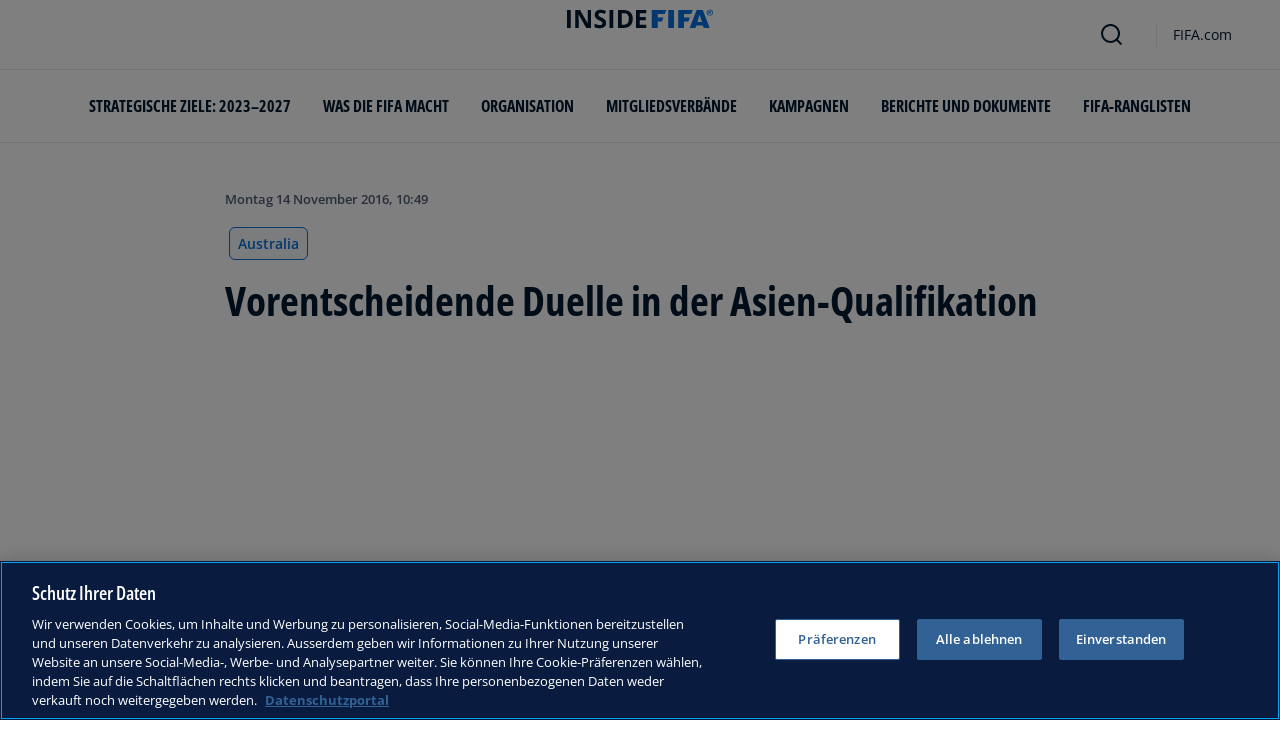

--- FILE ---
content_type: text/html; charset=utf-8
request_url: https://inside.fifa.com/de/tournaments/mens/worldcup/2018russia/news/vorentscheidende-duelle-in-der-asien-qualifikation-2850661
body_size: 17321
content:
<!DOCTYPE html><html lang="de"><head><meta charSet="utf-8"/><title>Vorentscheidende Duelle in der Asien-Qualifikation</title><meta id="elastic-search" content="{&quot;id&quot;:&quot;0x3a17fa41442d1e449d2058795533327d&quot;,&quot;title&quot;:&quot;Vorentscheidende Duelle in der Asien-Qualifikation&quot;,&quot;contentDate&quot;:&quot;2016-11-14T10:49:47&quot;,&quot;description&quot;:&quot;Am Dienstag stehen in der asiatischen WM-Qualifikation mehrere wichtige Partien auf dem Programm. In Gruppe A will Tabellenführer Iran seinen Vorsprung mit einem Sieg gegen Syrien ausbauen, während Verfolger Usbekistan seinen Platz in den Top Zwei mi...&quot;,&quot;image&quot;:{&quot;id&quot;:&quot;BEE0A94EE866C5F54DD213B71E5250D7&quot;,&quot;originalSrc&quot;:&quot;https://digitalhub.fifa.com/m/71e0654e08906025/original/ngnzqexgahhogsmlzd4c-jpg.jpg&quot;,&quot;src&quot;:&quot;https://digitalhub.fifa.com/m/71e0654e08906025/webimage-ngnzqexgahhogsmlzd4c-jpg.png&quot;,&quot;width&quot;:2200,&quot;height&quot;:1549,&quot;title&quot;:&quot;Alexander Geynrikh of Uzbekistan controls the ball&quot;,&quot;alt&quot;:&quot;Alexander Geynrikh of Uzbekistan controls the ball&quot;,&quot;caption&quot;:null,&quot;focalPosX&quot;:null,&quot;focalPosY&quot;:null,&quot;colorize&quot;:null,&quot;extension&quot;:[&quot;jpg&quot;],&quot;tags&quot;:{&quot;sourceIds&quot;:[&quot;20201&quot;,&quot;KOR&quot;,&quot;UZB&quot;,&quot;197953&quot;,&quot;43822&quot;,&quot;44005&quot;,&quot;251164&quot;,&quot;AFC&quot;]},&quot;displayTitle&quot;:false},&quot;locale&quot;:&quot;de&quot;,&quot;recordType&quot;:&quot;article&quot;,&quot;placementTags&quot;:[],&quot;placementTagsContentfulIds&quot;:[&quot;0x757658c0db60f34a844557a08e92636a&quot;],&quot;placementTagsCombinedIds&quot;:[&quot;FDCP_Season_254645&quot;],&quot;semanticTags&quot;:[&quot;Turniere&quot;],&quot;semanticTagsCombinedIds&quot;:[&quot;FIFA Organisation__20201&quot;,&quot;FDCP_Association_AUS&quot;,&quot;FDCP_Association_CHN&quot;,&quot;FDCP_Association_IRN&quot;,&quot;FDCP_Association_IRQ&quot;,&quot;FDCP_Association_JPN&quot;,&quot;FDCP_Association_KOR&quot;,&quot;FDCP_Association_QAT&quot;,&quot;FDCP_Association_KSA&quot;,&quot;FDCP_Association_SYR&quot;,&quot;FDCP_Association_THA&quot;,&quot;FDCP_Association_UAE&quot;,&quot;FDCP_Association_UZB&quot;,&quot;FDCP_Match_300355995&quot;,&quot;FDCP_Match_300356015&quot;,&quot;FDCP_Match_300355994&quot;,&quot;FDCP_Match_300355996&quot;,&quot;FDCP_Match_300356010&quot;,&quot;FDCP_Match_300356004&quot;,&quot;FDCP_Player_285770&quot;,&quot;FDCP_Player_362641&quot;,&quot;FDCP_Player_199713&quot;,&quot;FDCP_Player_353348&quot;,&quot;FDCP_Team_43976&quot;,&quot;FDCP_Team_43812&quot;,&quot;FDCP_Team_43817&quot;,&quot;FDCP_Team_43818&quot;,&quot;FDCP_Team_43819&quot;,&quot;FDCP_Team_43822&quot;,&quot;FDCP_Team_43834&quot;,&quot;FDCP_Team_43835&quot;,&quot;FDCP_Team_43838&quot;,&quot;FDCP_Team_43839&quot;,&quot;FDCP_Team_43840&quot;,&quot;FDCP_Team_44005&quot;,&quot;FDCP_Season_254645&quot;,&quot;FDCP_Confederation_AFC&quot;],&quot;semanticTagsContentfulIds&quot;:[&quot;0xabb4fe897e67964bac427fc34eed6ef9&quot;,&quot;0xd9165c142a12b84fa271080f87f90e56&quot;,&quot;0x573e1909925daf4dba4801b58cad891b&quot;,&quot;0x1a63c2ddebebf74c81fa2c760d5b19f2&quot;,&quot;0x86507ba3a7d68d43ad5a733a998d46b4&quot;,&quot;0x0c7d642e837d6b4e81215c39d7da4339&quot;,&quot;0x0a7d0f812a1feb40904525e3db177f8c&quot;,&quot;0x1b0a06c01ec6bf409d3c289d30068233&quot;,&quot;0x6118f5579e5d0f419e369a0dd7c673a0&quot;,&quot;0x872f1ca0cc469b4093007877c649be36&quot;,&quot;0x7b217ce6a8723440a9b3ffce29e4dd8c&quot;,&quot;0xef2ffabf0daebc419eefc9aaf5c00a68&quot;,&quot;0xcaf431e680303b4ca495040e5bbd5b59&quot;,&quot;0x909a6a7a2215254687bc9f23ffc58b5f&quot;,&quot;0x3c6365b0a250f34a93c020fb668c828c&quot;,&quot;0x48297882bc70b7458f58fa3aaa6abde5&quot;,&quot;0xc14f5f8733d9904791e4f5bafdb88f33&quot;,&quot;0x7ca821d411a2fa45bf6739f7b8367740&quot;,&quot;0x939bad099474264da1d5c3bbc86ac08b&quot;,&quot;0x5dcb1fadef9b024c96cdb17f06dcbd9d&quot;,&quot;0x56e7b6039b4b524d84f8add1947c55fd&quot;,&quot;0x97b7bd36b7e5d84eb0388ddab17685d4&quot;,&quot;0x545ae1a100a12247a293bc7950902c0e&quot;,&quot;0xe045ccc0c3e00d4cb2a7ddf7c644d9b4&quot;,&quot;0xd47d9266e5922649a49dcff9735ecd1f&quot;,&quot;0xa1fe3a8338a4bb488594c1be5a24be55&quot;,&quot;0xdb015c4f20c1c841b4ed29133afda34c&quot;,&quot;0x213408eec694894e907777b72ff93f4d&quot;,&quot;0x0c8b945937db4a40aa147d6c2b372d44&quot;,&quot;0x97f8651948d7354aa64d91ed05f0d3c0&quot;,&quot;0x282a16855e720242b204307730c791b7&quot;,&quot;0x18f97f6ca364414188ea35c8fcd07161&quot;,&quot;0xb79009612581454faa8473af1b99c1dc&quot;,&quot;0xa6622000509f1946a640005ab89f9ff2&quot;,&quot;0x0d6125a515b896439b5e7bd06fe967e6&quot;,&quot;0x757658c0db60f34a844557a08e92636a&quot;,&quot;5JrnMVWXtXDejVhg2kW9xS&quot;],&quot;parentId&quot;:[&quot;0x87244ea033276b4d94e7476927018fe3&quot;]}"/><meta name="title" content="Vorentscheidende Duelle in der Asien-Qualifikation"/><meta name="description" content="Am Dienstag stehen in der asiatischen WM-Qualifikation mehrere wichtige Partien auf dem Programm. In Gruppe A will Tabellenführer Iran seinen Vorsprung mit einem Sieg gegen Syrien ausbauen, während Verfolger Usbekistan seinen Platz in den Top Zwei mi..."/><meta property="og:type" content="website"/><meta property="og:url" content="origin1904-p.cxm.fifa.com/vorentscheidende-duelle-in-der-asien-qualifikation-2850661"/><meta property="og:title" content="Vorentscheidende Duelle in der Asien-Qualifikation"/><meta property="og:description" content="Am Dienstag stehen in der asiatischen WM-Qualifikation mehrere wichtige Partien auf dem Programm. In Gruppe A will Tabellenführer Iran seinen Vorsprung mit einem Sieg gegen Syrien ausbauen, während Verfolger Usbekistan seinen Platz in den Top Zwei mi..."/><meta property="og:image" content="https://digitalhub.fifa.com/m/71e0654e08906025/webimage-ngnzqexgahhogsmlzd4c-jpg.png"/><meta name="twitter:card" content="summary"/><meta name="twitter:url" content="origin1904-p.cxm.fifa.com/vorentscheidende-duelle-in-der-asien-qualifikation-2850661"/><meta name="twitter:title" content="Vorentscheidende Duelle in der Asien-Qualifikation"/><meta name="twitter:description" content="Am Dienstag stehen in der asiatischen WM-Qualifikation mehrere wichtige Partien auf dem Programm. In Gruppe A will Tabellenführer Iran seinen Vorsprung mit einem Sieg gegen Syrien ausbauen, während Verfolger Usbekistan seinen Platz in den Top Zwei mi..."/><meta name="twitter:image" content="https://digitalhub.fifa.com/m/71e0654e08906025/webimage-ngnzqexgahhogsmlzd4c-jpg.png"/><link rel="apple-touch-icon" href="/apple-touch-icon.png"/><link rel="apple-touch-icon" sizes="57x57" href="/apple-touch-icon-57x57.png"/><link rel="apple-touch-icon" sizes="72x72" href="/apple-touch-icon-72x72.png"/><link rel="apple-touch-icon" sizes="76x76" href="/apple-touch-icon-76x76.png"/><link rel="apple-touch-icon" sizes="114x114" href="/apple-touch-icon-114x114.png"/><link rel="apple-touch-icon" sizes="120x120" href="/apple-touch-icon-120x120.png"/><link rel="apple-touch-icon" sizes="144x144" href="/apple-touch-icon-144x144.png"/><link rel="apple-touch-icon" sizes="152x152" href="/apple-touch-icon-152x152.png"/><link rel="apple-touch-icon" sizes="180x180" href="/apple-touch-icon-180x180.png"/><link rel="icon" type="image/png" sizes="32x32" href="/favicon-32x32.png"/><link rel="icon" type="image/png" sizes="16x16" href="/favicon-16x16.png"/><link rel="manifest" href="/site.webmanifest"/><link rel="mask-icon" href="/safari-pinned-tab.svg" color="#5bbad5"/><meta name="msapplication-TileImage" content="/mstile-150x150.png"/><meta name="msapplication-TileColor" content="#326295"/><meta name="theme-color" content="#ffffff"/><meta name="viewport" content="minimal-ui, width=device-width, initial-scale=1, maximum-scale=1, user-scalable=no"/><link rel="preconnect" href="https://digitalhub.fifa.com/m/71e0654e08906025/webimage-ngnzqexgahhogsmlzd4c-jpg.png?io=transform:fill,aspectratio:1x1&amp;quality=60&amp;io=overlay:box,color:000f2c,opacity:15"/><link rel="preload" href="https://digitalhub.fifa.com/m/71e0654e08906025/webimage-ngnzqexgahhogsmlzd4c-jpg.png?io=transform:fill,aspectratio:1x1&amp;quality=60&amp;io=overlay:box,color:000f2c,opacity:15" as="image"/><meta name="next-head-count" content="34"/><script type="text/javascript" async="">window.adobeDataLayer = window.adobeDataLayer || []</script><link data-next-font="" rel="preconnect" href="/" crossorigin="anonymous"/><link rel="preload" href="/_next/static/css/6fe3d0c14e991973.css" as="style"/><link rel="stylesheet" href="/_next/static/css/6fe3d0c14e991973.css" data-n-g=""/><link rel="preload" href="/_next/static/css/b93e485be968af6b.css" as="style"/><link rel="stylesheet" href="/_next/static/css/b93e485be968af6b.css"/><link rel="preload" href="/_next/static/css/8b173124b052cb51.css" as="style"/><link rel="stylesheet" href="/_next/static/css/8b173124b052cb51.css"/><link rel="preload" href="/_next/static/css/156d8acd7c56d599.css" as="style"/><link rel="stylesheet" href="/_next/static/css/156d8acd7c56d599.css"/><link rel="preload" href="/_next/static/css/023baa20614f757c.css" as="style"/><link rel="stylesheet" href="/_next/static/css/023baa20614f757c.css"/><link rel="preload" href="/_next/static/css/1ed0d3ff8a623346.css" as="style"/><link rel="stylesheet" href="/_next/static/css/1ed0d3ff8a623346.css"/><link rel="preload" href="/_next/static/css/521546e76c734744.css" as="style"/><link rel="stylesheet" href="/_next/static/css/521546e76c734744.css"/><link rel="preload" href="/_next/static/css/205210e08543c110.css" as="style"/><link rel="stylesheet" href="/_next/static/css/205210e08543c110.css"/><link rel="preload" href="/_next/static/css/38f706c7cd18ce55.css" as="style"/><link rel="stylesheet" href="/_next/static/css/38f706c7cd18ce55.css"/><link rel="preload" href="/_next/static/css/fbb46e235cd5cee7.css" as="style"/><link rel="stylesheet" href="/_next/static/css/fbb46e235cd5cee7.css"/><link rel="preload" href="/_next/static/css/7ed3567a847b9df6.css" as="style"/><link rel="stylesheet" href="/_next/static/css/7ed3567a847b9df6.css"/><link rel="preload" href="/_next/static/css/c3bfb39cb53a6cae.css" as="style"/><link rel="stylesheet" href="/_next/static/css/c3bfb39cb53a6cae.css"/><noscript data-n-css=""></noscript><script defer="" nomodule="" src="/_next/static/chunks/polyfills-42372ed130431b0a.js"></script><script src="https://www.tiktok.com/embed.js" defer="" data-nscript="beforeInteractive"></script><script src="https://www.instagram.com/embed.js" defer="" data-nscript="beforeInteractive"></script><script defer="" src="/_next/static/chunks/3509.fdae4ba9ff1179d5.js"></script><script defer="" src="/_next/static/chunks/5c0b189e.02866eca81c22365.js"></script><script defer="" src="/_next/static/chunks/3688-3949213f568fc6e8.js"></script><script defer="" src="/_next/static/chunks/1696-1ee398817576f98f.js"></script><script defer="" src="/_next/static/chunks/1371.2e77ca042894d3f1.js"></script><script defer="" src="/_next/static/chunks/425-0d7a7eba7e7c4626.js"></script><script defer="" src="/_next/static/chunks/2846.7e5bc4675f4cb22b.js"></script><script defer="" src="/_next/static/chunks/5706.5ea7165d753e8592.js"></script><script defer="" src="/_next/static/chunks/8764-fb7e4b7b8d2adabd.js"></script><script defer="" src="/_next/static/chunks/5759-3d7a53f88a98b3f6.js"></script><script defer="" src="/_next/static/chunks/6378-5c9d3c6efc14c363.js"></script><script defer="" src="/_next/static/chunks/4170-ad31d784c4592b83.js"></script><script defer="" src="/_next/static/chunks/4483-c3dc48d54432d3f7.js"></script><script defer="" src="/_next/static/chunks/1732-c3f5855c22bb6645.js"></script><script defer="" src="/_next/static/chunks/729-d4dee87ee6ead16e.js"></script><script defer="" src="/_next/static/chunks/8525-78211b17629a8b5b.js"></script><script defer="" src="/_next/static/chunks/2075-f092ca9ae79fdbd5.js"></script><script defer="" src="/_next/static/chunks/8616-35a34ffbd92c36ff.js"></script><script defer="" src="/_next/static/chunks/6066-477eea8cea6a43a0.js"></script><script defer="" src="/_next/static/chunks/6308-0162aa50a3ed14c7.js"></script><script defer="" src="/_next/static/chunks/2084-ce17fc6c7713e18e.js"></script><script defer="" src="/_next/static/chunks/1311-9eb303735ab64c56.js"></script><script defer="" src="/_next/static/chunks/8601-8fbf062ef8295885.js"></script><script defer="" src="/_next/static/chunks/7578-58b8edc9cb438a5f.js"></script><script defer="" src="/_next/static/chunks/9332.79b5dbb3f9587946.js"></script><script defer="" src="/_next/static/chunks/2503.8da27c2bf571211f.js"></script><script defer="" src="/_next/static/chunks/2397.ae67f0ade9c12dbb.js"></script><script defer="" src="/_next/static/chunks/4569-654e1ee60efb5c12.js"></script><script defer="" src="/_next/static/chunks/2144.c9b2083616ab693c.js"></script><script defer="" src="/_next/static/chunks/4251.1f41a400cede9ae4.js"></script><script defer="" src="/_next/static/chunks/3182.498a9b6d01bff7f9.js"></script><script defer="" src="/_next/static/chunks/8577.85ed2bf0699d6e62.js"></script><script defer="" src="/_next/static/chunks/3052.8d295f15544dfa91.js"></script><script defer="" src="/_next/static/chunks/d7f61d4b.06a18bd6024965e6.js"></script><script defer="" src="/_next/static/chunks/763-ffbeaf96b9b5cb45.js"></script><script defer="" src="/_next/static/chunks/8969.663ee3afe200b860.js"></script><script defer="" src="/_next/static/chunks/9075.7e28ebaa46ecff4d.js"></script><script defer="" src="/_next/static/chunks/3512.df062a03ec3c83b1.js"></script><script defer="" src="/_next/static/chunks/970.1fc78c71824a1c4c.js"></script><script defer="" src="/_next/static/chunks/8559.6d3ffd3ef2c3bf09.js"></script><script defer="" src="/_next/static/chunks/8027.361f7b96121d53ba.js"></script><script defer="" src="/_next/static/chunks/5027.1394ee30cb4b52f0.js"></script><script defer="" src="/_next/static/chunks/8517.4cc5abcae3b73ab2.js"></script><script src="/_next/static/chunks/webpack-06ff3f5c86c88cbb.js" defer=""></script><script src="/_next/static/chunks/framework-a71af9b1c76f668e.js" defer=""></script><script src="/_next/static/chunks/main-5c04391287fb190d.js" defer=""></script><script src="/_next/static/chunks/pages/_app-03e3e7fa5b33b9fa.js" defer=""></script><script src="/_next/static/chunks/461-5fa0a2cedc07fd6b.js" defer=""></script><script src="/_next/static/chunks/pages/%5B...landing-pages%5D-1ec608f1eda28bb2.js" defer=""></script><script src="/_next/static/iUGEO18JOkiIm00d76g4T/_buildManifest.js" defer=""></script><script src="/_next/static/iUGEO18JOkiIm00d76g4T/_ssgManifest.js" defer=""></script></head><body><div id="__next"><div style="--header-top-position:0px"><div id="header-id" class="fc-layout_headerWrapper__VIkRF"><div class="fc-layout_showOnDesktop__yMWdI"></div><header class="header-mobile_headerMobile__1x6hD"><div></div><div><div class="navbar_leftAlignIcon__X_3mV navbar_navContainer__ORX3y "><button class="navbar_hamburgerButton__VMvBx"><svg xmlns="http://www.w3.org/2000/svg" width="24" height="24" fill="none"><path fill="#1D2A45" d="M0 4h24l-1.333 2H0zM0 13h22.667L24 11H0zM0 20h22.667L24 18H0z"></path></svg></button><a href="/de" class="header-logo_logoLink__G_rJc" aria-label="FIFA"><svg xmlns="http://www.w3.org/2000/svg" width="146" height="20" fill="none" class="[object Object]" role="img" aria-label="FIFA"><path fill="#0070DF" d="M84.704 19h5.924v-6.5h4.263l1.516-3.934h-5.78V4.922h7.18L99.318 1H84.704zm16.427 0h5.924V1h-5.924zm28.484-18-6.935 18h5.833l.741-2.417h6.694l.774 2.417h5.982l-6.93-18zm.697 12.123 2.289-7.498 2.368 7.498zm-13.257-4.557V4.922h7.179L125.745 1h-14.614v18h5.924v-6.5h4.263l1.516-3.934z"></path><path fill="#00182F" d="M0 18.995V1h3.784v17.995zM24.109 18.995h-4.81L11.536 5.382h-.11q.048.849.085 1.71l.074 1.724.073 1.71v8.47H8.276V1h4.773l7.752 13.478h.085q-.024-.837-.06-1.662l-.074-1.649-.049-1.65V1h3.406zM39.133 14.007q0 1.599-.769 2.781-.768 1.182-2.246 1.822-1.465.64-3.564.64a13 13 0 0 1-1.82-.123 12.4 12.4 0 0 1-1.696-.357 10.5 10.5 0 0 1-1.538-.603v-3.545q1.269.566 2.637 1.021a8.5 8.5 0 0 0 2.71.456q.928 0 1.489-.246.574-.246.83-.677.255-.431.256-.985 0-.677-.451-1.157-.452-.48-1.245-.898-.781-.42-1.77-.899a20 20 0 0 1-1.355-.714 8 8 0 0 1-1.392-1.046 5 5 0 0 1-1.086-1.49q-.416-.885-.416-2.117 0-1.612.733-2.757.732-1.144 2.087-1.748Q31.895.75 33.75.75q1.391 0 2.649.332 1.27.321 2.649.936l-1.22 2.966a20 20 0 0 0-2.21-.775 7.1 7.1 0 0 0-1.99-.283q-.708 0-1.209.234a1.63 1.63 0 0 0-.756.64q-.257.405-.257.947 0 .64.367 1.084.378.43 1.122.837.758.405 1.88.947 1.368.652 2.332 1.367.976.7 1.501 1.661.525.948.525 2.364M42.383 18.995V1h3.784v17.995zM65.811 9.828q0 3.04-1.16 5.084-1.148 2.033-3.333 3.066Q59.132 19 56.055 19H51V1h5.605q2.808 0 4.871 1.01a7.25 7.25 0 0 1 3.2 2.967q1.135 1.958 1.135 4.85m-3.932.098q0-1.995-.586-3.275-.573-1.293-1.71-1.908-1.122-.615-2.783-.616h-2.015v11.721h1.624q2.772 0 4.115-1.49 1.356-1.49 1.355-4.432M79.281 19H69V1h10.281v3.127h-6.496V8.08h6.044v3.128h-6.044v4.641h6.496z"></path><path fill="#0070DF" d="M142.227 3.83h.408l.941 1.456h.693l-.977-1.49c.302-.036.533-.107.693-.267.159-.142.248-.355.248-.657 0-.355-.124-.621-.337-.763-.231-.16-.55-.23-.994-.23h-1.332v3.407h.675V3.831zm0-1.455h.87c.089 0 .16.036.231.071.071.036.124.089.177.142a.5.5 0 0 1 .071.249.54.54 0 0 1-.053.266c-.035.071-.106.107-.16.142a1 1 0 0 1-.23.071h-.87V2.34zm-1.686 3.355a3.27 3.27 0 0 0 2.254.87c.444 0 .852-.089 1.243-.23q.585-.24 1.012-.64c.284-.266.514-.586.674-.958.178-.355.249-.746.249-1.172s-.089-.816-.249-1.171a3.6 3.6 0 0 0-.674-.96 3.3 3.3 0 0 0-1.012-.638 3.2 3.2 0 0 0-1.243-.23c-.444 0-.852.088-1.242.23-.373.16-.728.373-1.012.639a3.2 3.2 0 0 0-.692.959c-.178.355-.249.745-.249 1.171s.089.817.249 1.172c.177.355.39.674.692.958m.035-3.088c.125-.302.302-.55.515-.764s.479-.39.763-.497a2.3 2.3 0 0 1 .941-.177 2.4 2.4 0 0 1 1.704.674c.213.213.391.48.515.764s.195.62.195.976c0 .355-.053.674-.195.976a2.31 2.31 0 0 1-1.278 1.26 2.3 2.3 0 0 1-.941.178 2.3 2.3 0 0 1-.941-.177 2.5 2.5 0 0 1-.763-.498 2.3 2.3 0 0 1-.515-.763 2.5 2.5 0 0 1-.195-.976c0-.355.053-.675.195-.976"></path></svg></a><div class="navbar_ticketsSection__kUuFj"><a href="https://www.fifa.com/de" class="navbar_ticketsLink__Mxw7S"><div class="navbar_storeText__xFHKd">FIFA.com</div></a></div></div></div></header></div><div id="content"><div class="ff-bg-white"><div class=""><div class="container ff-mt-lg-48 ff-mt-md-24 ff-mt-16"><div class="row justify-content-center ff-pb-48"><div class="col-sm-12 col-md-12 col-lg-9 "><div class="overline ff-text-grey-slate ff-mb-16 "><span></span><span class="capitalize-transform-text">Montag 14 November 2016, 10:49</span></div><div class="hero-article_tagWrapper__1wzD8"><a class="link-module_link__F9IVG undefined" href="/de/associations/AUS"><span class="interactive-tag-module_relatedTag__7ztbD">Australia</span></a></div><h3 class=" hero-article_heroTitle__6uwR8">Vorentscheidende Duelle in der Asien-Qualifikation</h3></div></div></div></div></div><div class="hero-article_imageBackground__KK3UX"><div class=""><div class="container"><div class="row justify-content-center undefined"><div class="col-sm-12 col-md-12 hero-article_heroImageWrapper__Ah1SH null"><div class="background-image-with-overlay_imagesContainer__v0rLc undefined"><div class="undefined background-image_container__6uvwO "><div style="aspect-ratio:16/9;background-color:transparent" class="d-block d-sm-none ratio ratio-16x9 background-image_backgroundImage__Fb1Zr "><div style="background-image:url(https://digitalhub.fifa.com/m/71e0654e08906025/webimage-ngnzqexgahhogsmlzd4c-jpg.png?tx=c_fill,ar_1.78,g_auto,q_auto:eco,w_576,e_colorize:15,co_rgb:000f2c);--aspect-ratio:calc(9 / 16 * 100%);background-position:center" class="background-image_backgroundImage__Fb1Zr "></div></div><div style="aspect-ratio:16/9;background-color:transparent" class="d-none d-sm-block d-md-none ratio ratio-16x9 background-image_backgroundImage__Fb1Zr "><div style="background-image:url(https://digitalhub.fifa.com/m/71e0654e08906025/webimage-ngnzqexgahhogsmlzd4c-jpg.png?tx=c_fill,ar_1.78,g_auto,q_auto:eco,w_768,e_colorize:15,co_rgb:000f2c);--aspect-ratio:calc(9 / 16 * 100%);background-position:center" class="background-image_backgroundImage__Fb1Zr"></div></div><div style="aspect-ratio:16/9;background-color:transparent" class="d-none d-md-block d-lg-none ratio ratio-16x9 background-image_backgroundImage__Fb1Zr "><div style="background-image:url(https://digitalhub.fifa.com/m/71e0654e08906025/webimage-ngnzqexgahhogsmlzd4c-jpg.png?tx=c_fill,ar_1.78,g_auto,q_auto:best,w_992,e_colorize:15,co_rgb:000f2c);--aspect-ratio:calc(9 / 16 * 100%);background-position:center" class="background-image_backgroundImage__Fb1Zr"></div></div><div style="aspect-ratio:16/9;background-color:transparent" class="d-none d-lg-block d-xl-none ratio ratio-16x9 background-image_backgroundImage__Fb1Zr "><div style="background-image:url(https://digitalhub.fifa.com/m/71e0654e08906025/webimage-ngnzqexgahhogsmlzd4c-jpg.png?tx=c_fill,ar_1.78,g_auto,q_auto:best,w_1200,e_colorize:15,co_rgb:000f2c);--aspect-ratio:calc(9 / 16 * 100%);background-position:center" class="background-image_backgroundImage__Fb1Zr"></div></div><div style="aspect-ratio:16/9;background-color:transparent" class="d-none d-xl-block d-xxl-none ratio ratio-16x9 background-image_backgroundImage__Fb1Zr "><div style="background-image:url(https://digitalhub.fifa.com/m/71e0654e08906025/webimage-ngnzqexgahhogsmlzd4c-jpg.png?tx=c_fill,ar_1.78,g_auto,q_auto:best,w_1400,e_colorize:15,co_rgb:000f2c);--aspect-ratio:calc(9 / 16 * 100%);background-position:center" class="background-image_backgroundImage__Fb1Zr"></div></div><div style="aspect-ratio:16/9;background-color:transparent" class="d-none d-xxl-block ratio ratio-16x9 background-image_backgroundImage__Fb1Zr "><div style="background-image:url(https://digitalhub.fifa.com/m/71e0654e08906025/webimage-ngnzqexgahhogsmlzd4c-jpg.png?tx=c_fill,ar_1.78,g_auto,q_auto:best,w_2048,e_colorize:15,co_rgb:000f2c);--aspect-ratio:calc(9 / 16 * 100%);background-position:center" class="background-image_backgroundImage__Fb1Zr"></div></div></div></div></div></div></div></div></div><div class="ff-bg-grey-lightest"><div class="container"><div class="ff-py-48"><div class="row justify-content-center"><div class="col-lg-9 d-flex flex-column"><div><div class="rich-text-module_richTextContainer__PuOgN ff-rich-text-new_richTextContainer__q5QcB"><div data-slate-editor="true" data-slate-node="value" contenteditable="false" zindex="-1" style="position:relative;outline:none;white-space:pre-wrap;word-wrap:break-word"><div class="ff-text-grey-slate"><p class="rich-text-module_p__zIItW" data-slate-node="element"><span data-slate-node="text"><span contenteditable="false" data-slate-leaf="true"><span data-slate-string="true">Am Dienstag stehen in der asiatischen WM-Qualifikation mehrere wichtige Partien auf dem Programm. In </span></span></span><span data-slate-node="text"><span contenteditable="false" data-slate-leaf="true"><b><span data-slate-string="true">Gruppe A</span></b></span></span><span data-slate-node="text"><span contenteditable="false" data-slate-leaf="true"><span data-slate-string="true"> will Tabellenführer Iran seinen Vorsprung mit einem Sieg gegen Syrien ausbauen, während Verfolger Usbekistan seinen Platz in den Top Zwei mit einem Sieg gegen die Republik Korea verteidigen will. Die VR China und Katar müssen im direkten Aufeinandertreffen in Kunming unbedingt punkten, um ihre ohnehin nur noch geringen Hoffnungen nicht endgültig begraben zu müssen.</span></span></span></p></div><div class="ff-text-grey-slate"><p class="rich-text-module_p__zIItW" data-slate-node="element"><span data-slate-node="text"><span contenteditable="false" data-slate-leaf="true"><span data-slate-string="true">In </span></span></span><span data-slate-node="text"><span contenteditable="false" data-slate-leaf="true"><b><span data-slate-string="true">Gruppe B</span></b></span></span><span data-slate-node="text"><span contenteditable="false" data-slate-leaf="true"><span data-slate-string="true"> steht Tabellenführer Saudiarabien vor einem schweren Auswärtsspiel in Japan. Australien hingegen dürfte in Bangkok gegen Thailand kaum Mühe haben. Die Vereinigten Arabischen Emirate haben unterdessen Irak zu Gast. Ohne einen Sieg dürfte es für beide Teams schwer werden, noch in den Kampf um die vorderen Plätze einzugreifen. </span></span></span><span data-slate-node="text"><span contenteditable="false" data-slate-leaf="true"><b><span data-slate-string="true">FIFA.com</span></b></span></span><span data-slate-node="text"><span contenteditable="false" data-slate-leaf="true"><span data-slate-string="true"> präsentiert die Vorschau auf die bevorstehenden Partien auf dem Weg zur FIFA Fussball-Weltmeisterschaft Russland 2018™.</span></span></span></p></div><div class="ff-text-grey-slate"><p class="rich-text-module_p__zIItW" data-slate-node="element"><span data-slate-node="text"><span contenteditable="false" data-slate-leaf="true"><b><span data-slate-string="true">Das Topspiel
*</span></b></span></span><span data-slate-node="text"><span contenteditable="false" data-slate-leaf="true"><span data-slate-string="true">China VR – Katar, Tuodong Stadium, Kunming, 19:35 Uhr (Ortszeit)*</span></span></span></p></div><div class="ff-text-grey-slate"><p class="rich-text-module_p__zIItW" data-slate-node="element"><span data-slate-node="text"><span contenteditable="false" data-slate-leaf="true"><span data-slate-string="true">Die Spieler der beiden Teams kennen sich bereits gut, da sie schon in der zweiten Runde zwei Mal aufeinander trafen. Doch auf beiden Seiten sitzen neue Trainer auf der Bank. Die Gäste holten den früheren Nationaltrainer Uruguays Jorge Fossati zurück, der das Amt nach den ersten beiden Spielen der letzten Runde von seinem Landsmann Jose Daniel Carreno übernahm. Bei den Chinesen wiederum steht nun Italiens Weltmeistertrainer Marcello Lippi an der Seitenlinie und will bei seinem ersten Spiel mit dem Team das Blatt zum Guten wenden.</span></span></span></p></div><div class="ff-text-grey-slate"><p class="rich-text-module_p__zIItW" data-slate-node="element"><span data-slate-node="text"><span contenteditable="false" data-slate-leaf="true"><span data-slate-string="true">Angesichts der derzeitigen Tabellensituation wissen beide Trainer und beide Teams, dass sie sich keine Niederlage leisten dürfen. Die VR China hat nur einen Punkt auf dem Konto und damit die Rote Laterne inne. Katar kann als Vorletzter der Gruppe zwei Punkte mehr vorweisen. Da nach dem aktuellen Spieltag bereits die Hälfte der letzten Qualifikationsrunde absolviert ist, müssen beide Teams siegen, um den Fans noch etwas Hoffnung zu schenken.</span></span></span></p></div><div class="ff-text-grey-slate"><p class="rich-text-module_p__zIItW" data-slate-node="element"><span data-slate-node="text"><span contenteditable="false" data-slate-leaf="true"><span data-slate-string="true">Geht man nach den letzten Begegnungen der beiden Kontrahenten, haben die Katarer einen leichten mentalen Vorteil. Aus ihrer Sicht stehen aus den letzten neun Duellen vier Siege und drei Unentschieden zu Buche. Sie setzten sich unter anderem im Hinspiel in der vorangegangenen Runde mit 1:0 durch und gewannen die Gruppe. Die Chinesen wiederum gewannen das Rückspiel mit 2:0 und zogen somit ebenfalls in die letzte Runde ein. Fossati und seine Schützlinge tankten am vergangenen Freitag mit einem 2:1-Sieg gegen Russland in einem Freundschaftsspiel noch etwas Selbstvertrauen. Die Chinesen bereiteten sich mit einem Spiel gegen die Vereinsmannschaft von Wuhan vor. Dabei erzielte Stürmer Wu Lei zwei der fünf Treffer für die Nationalmannschaft.</span></span></span></p></div><div class="ff-text-grey-slate"><p class="rich-text-module_p__zIItW" data-slate-node="element"><span data-slate-node="text"><span contenteditable="false" data-slate-leaf="true"><b><span data-slate-string="true">Die weiteren Spiele
</span></b></span></span><span data-slate-node="text"><span contenteditable="false" data-slate-leaf="true"><span data-slate-string="true">In </span></span></span><span data-slate-node="text"><span contenteditable="false" data-slate-leaf="true"><b><span data-slate-string="true">Gruppe A</span></b></span></span><span data-slate-node="text"><span contenteditable="false" data-slate-leaf="true"><span data-slate-string="true"> reist Tabellenführer Iran zur Partie gegen Syrien, die in Malaysia ausgetragen wird. Die Iraner wollen Platz eins dabei mit einem überzeugenden Sieg festigen. Carlos Queiroz&#x27; Team konnte beim 8:1-Sieg in einem Freundschaftsspiel gegen Papua-Neuguinea am Donnerstag rundum überzeugen. Reza Ghoochannejhad schaffte dabei einen Hattrick und Karim Ansarifard schnürte einen Doppelpack. Die beiden Teams kennen sich gut, schließlich sind sie in den letzten vier Jahrzehnten nicht weniger als zehn Mal aufeinander getroffen. Aus Sicht der Iraner stehen fünf Siege und vier Unentschieden zu Buche. Doch die Syrer wollen eine ähnliche Überraschung schaffen wie bei ihrem einzigen Sieg, den sie 1973 mit einem denkwürdigen 1:0-Triumph im legendären Azadi-Stadion in Teheran feierten.</span></span></span></p></div><div class="ff-text-grey-slate"><p class="rich-text-module_p__zIItW" data-slate-node="element"><span data-slate-node="text"><span contenteditable="false" data-slate-leaf="true"><span data-slate-string="true">In Gruppe A steht mit dem Auswärtsspiel des Tabellenzweiten Usbekistan in Seoul gegen die Republik Korea eine enorm wichtige Partie auf dem Programm. Die Gastgeber haben in der Asien-Qualifikation noch nie gegen die Usbeken verloren: In den sechs bisherigen Duellen gab es vier Siege für die Republik Korea sowie zwei Unentschieden. In der Qualifikation für Brasilien 2014 sicherten sich die </span></span></span><span data-slate-node="text"><span contenteditable="false" data-slate-leaf="true"><i><span data-slate-string="true">Taeguk Warriors</span></i></span></span><span data-slate-node="text"><span contenteditable="false" data-slate-leaf="true"><span data-slate-string="true"> mit einem 1:0-Sieg gegen Usbekistan das Ticket nach Südamerika. Doch dieses Mal sieht die Situation ganz anders aus. Die Schützlinge von Samvel Babayan reisen mit einem Zweipunktevorsprung an und wollen endlich den ersten Erfolg gegen die Südkoreaner feiern. Dabei hoffen sie in erster Linie auf die Erfahrung von Kapitän Server Djeparov, der drei Jahre in der K-League spielte</span></span></span></p></div><div class="ff-text-grey-slate"><p class="rich-text-module_p__zIItW" data-slate-node="element"><span data-slate-node="text"><span contenteditable="false" data-slate-leaf="true"><span data-slate-string="true">In </span></span></span><span data-slate-node="text"><span contenteditable="false" data-slate-leaf="true"><b><span data-slate-string="true">Gruppe B</span></b></span></span><span data-slate-node="text"><span contenteditable="false" data-slate-leaf="true"><span data-slate-string="true"> reist Spitzenreiter Saudiarabien nach Japan und will dort mit drei weiteren Punkten die Tabellenführung festigen. Damit würden die Schützlinge von Bert van Marwijk ihre ungeschlagene Serie in der Qualifikation weiter ausbauen. Doch Vahid Halilhodzic und seine Schützlinge fuhren am Freitag im Kirin Challenge Cup einen klaren 4:0-Sieg gegen Oman ein und sind entsprechend selbstbewusst. Beide Trainer haben neue Gesichter in ihren Teams, um für neuen Schwung zu sorgen. Mittelfeldspieler Awadh Khamis und Verteidiger Mohammed Al Breik stehen jeweils erst zum zweiten Mal im Kader Saudiarabiens, nachdem sie in ihren Klubs überzeugen konnten. Auf Seiten der </span></span></span><span data-slate-node="text"><span contenteditable="false" data-slate-leaf="true"><i><span data-slate-string="true">Samurai Blue</span></i></span></span><span data-slate-node="text"><span contenteditable="false" data-slate-leaf="true"><span data-slate-string="true"> wollen der in der Schweiz aktive Yuya Kubo und Gamba Osakas Mittelfeldspieler Yosuke Ideguchi bei ihrem jeweiligen Debüt in der WM-Qualifikation überzeugen.</span></span></span></p></div><div class="ff-text-grey-slate"><p class="rich-text-module_p__zIItW" data-slate-node="element"><span data-slate-node="text"><span contenteditable="false" data-slate-leaf="true"><span data-slate-string="true">Australien will nach dem 1:1-Heim-Unentschieden gegen Japan nun in Bangkok wieder in die Erfolgsspur einbiegen. Die Schützlinge von Ange Postecoglou liegen zwei Punkte hinter Tabellenführer Saudiarabien und wollen den Druck unbedingt aufrecht erhalten. Während Tim Cahill eine Pause bekommt und Tomi Juric und Massimo Luongo verletzt fehlen, wird Mittelfeldspieler Luke Brattan von Melbourne City sein Länderspieldebüt feiern. Der in China aktive Stürmer Apo Giannou bleibt im Kader. Auf dem Weg zur FIFA Fussball-Weltmeisterschaft Brasilien 2014™ fuhren die </span></span></span><span data-slate-node="text"><span contenteditable="false" data-slate-leaf="true"><i><span data-slate-string="true">Socceroos</span></i></span></span><span data-slate-node="text"><span contenteditable="false" data-slate-leaf="true"><span data-slate-string="true"> gegen Thailand zwei Siege ein. Auch dieses Mal sind die Australier favorisiert, doch sie sollten auf keinen Fall den thailändischen Top-Torjäger Teerasil Dangda unterschätzen, der bei der knappen 1:2-Niederlage vor vier Jahren zunächst für Thailands Führung gesorgt hatte.</span></span></span></p></div><div class="ff-text-grey-slate"><p class="rich-text-module_p__zIItW" data-slate-node="element"><span data-slate-node="text"><span contenteditable="false" data-slate-leaf="true"><span data-slate-string="true">Die Vereinigten Arabischen Emirate empfangen Irak und wollen sich mit einem Sieg wieder ins Gespräch bringen. Derzeit liegen die VAE einen Punkt hinter dem Tabellendritten Japan. Bei einem eigenen Sieg und einem für sie günstigen Resultat im Japan-Spiel können sie wieder in die Top Drei vorrücken. Die Iraker hingegen haben erst drei Punkte auf dem Konto und brauchen unbedingt einen Sieg. Die Heimmannschaft geht mit einer sehr alten noch offenen Rechnung ins Spiel: In der Qualifikation für die FIFA Fussball-Weltmeisterschaft Mexiko 1986™ scheiterten die VAE aufgrund der Auswärtstorregel an Irak. Die Iraker indes setzten sich in der letzten Qualifikationsrunde auch gegen Syrien durch und konnten am Ende ihre erste und bis heute einzige WM-Teilnahme bejubeln. Die Gäste hoffen auf Tore durch ihren formstarken Stürmer Mohannad Abdulraheem, der am vorherigen Spieltag alle vier Tore gegen Thailand erzielte. Die Heimmannschaft ihrerseits hofft auf die Kreativität von Omar Abdulrahman. Daneben können auch Ali Mabkhout und Ahmed Khalil für entscheidende Impulse sorgen.</span></span></span></p></div><div class="ff-text-grey-slate"><p class="rich-text-module_p__zIItW" data-slate-node="element"><span data-slate-node="text"><span contenteditable="false" data-slate-leaf="true"><b><span data-slate-string="true">Der Spieler im Fokus
</span></b></span></span><span data-slate-node="text"><span contenteditable="false" data-slate-leaf="true"><span data-slate-string="true">Omar Abdulrahman gehört nach zahlreichen herausragenden Leistungen zu den drei Kandidaten um den Titel Asiens Fussballer des Jahres. Mit den Vereinigten Arabischen Emiraten macht sich der Spielmacher weiterhin Hoffnungen auf das Erreichen der WM-Endrunde in Russland. Auch bei seinem Klub Al Ain trug er viel zum Erfolg bei und erreichte das Finale der AFC Champions League. Sollte er gegen Irak erneut als bester Spieler der Partie glänzen, dürfte ihm die individuelle Auszeichnung auf kontinentaler Ebene wohl schon fast sicher sein.</span></span></span></p></div><div class="ff-text-grey-slate"><p class="rich-text-module_p__zIItW" data-slate-node="element"><span data-slate-node="text"><span contenteditable="false" data-slate-leaf="true"><b><span data-slate-string="true">Hätten Sie&#x27;s gewusst?
</span></b></span></span><span data-slate-node="text"><span contenteditable="false" data-slate-leaf="true"><span data-slate-string="true">Vier Mannschaften können in der aktuellen WM-Qualifikation Geschichte schreiben: Usbekistan, Syrien, Thailand und Katar hoffen darauf, sich zum ersten Mal für eine WM-Endrunde zu qualifizieren. Der letzte asiatische Neuling war die VR China, die das Turnier 2002 in Korea und Japan erreichte.</span></span></span></p></div><div class="ff-text-grey-slate"><p class="rich-text-module_p__zIItW" data-slate-node="element"><span data-slate-node="text"><span contenteditable="false" data-slate-leaf="true"><b><span data-slate-string="true">Zitat
</span></b></span></span><span data-slate-node="text"><span contenteditable="false" data-slate-leaf="true"><span data-slate-string="true">&quot;Wir haben gar keine andere Option, als Tabellenführer Saudiarabien zu schlagen. Wir müssen mit viel Schwung und großer Entschlossenheit spielen und uns verdeutlichen, dass der nächste Sieg sechs Punkte wert ist. Das wird eine ganz entscheidende Partie. Wir müssen mit viel Aggressivität und Entschlossenheit agieren.&quot;
</span></span></span><span data-slate-node="text"><span contenteditable="false" data-slate-leaf="true"><i><b><span data-slate-string="true">Vahid Halilhodzic (Trainer, Japan)</span></b></i></span></span></p></div><div class="ff-text-grey-slate"><p class="rich-text-module_p__zIItW" data-slate-node="element"><span data-slate-node="text"><span contenteditable="false" data-slate-leaf="true"><b><span data-slate-string="true">Begegnungen des 5. Spieltags:
*</span></b></span></span><span data-slate-node="text"><span contenteditable="false" data-slate-leaf="true"><span data-slate-string="true">15. November*</span></span></span></p></div><div class="ff-text-grey-slate"><p class="rich-text-module_p__zIItW" data-slate-node="element"><span data-slate-node="text"><span contenteditable="false" data-slate-leaf="true"><i><b><span data-slate-string="true">Gruppe A:
</span></b></i></span></span><span data-slate-node="text"><span contenteditable="false" data-slate-leaf="true"><span data-slate-string="true">Korea Republik – Usbekistan
China VR – Katar
Syrien – Iran</span></span></span></p></div><div class="ff-text-grey-slate"><p class="rich-text-module_p__zIItW" data-slate-node="element"><span data-slate-node="text"><span contenteditable="false" data-slate-leaf="true"><i><b><span data-slate-string="true">Gruppe B:
</span></b></i></span></span><span data-slate-node="text"><span contenteditable="false" data-slate-leaf="true"><span data-slate-string="true">Thailand – Australien
Japan – Saudiarabien
Vereinigte Arabische Emirate – Irak</span></span></span></p></div></div></div></div><div class="related-topics_mainContainer__85AS1"><div class="related-topics_relatedTopicsHeader___d9vT">Verwandte Themen</div><div class="related-topics_tagsContainer__ghirM"><a class="link-module_link__F9IVG undefined" href="/de/associations/AUS"><span class="interactive-tag-module_relatedTag__7ztbD">Australia</span></a><a class="link-module_link__F9IVG undefined" href="/de/associations/CHN"><span class="interactive-tag-module_relatedTag__7ztbD">China PR</span></a><a class="link-module_link__F9IVG undefined" href="/de/associations/IRN"><span class="interactive-tag-module_relatedTag__7ztbD">IR Iran</span></a><a class="link-module_link__F9IVG undefined" href="/de/associations/IRQ"><span class="interactive-tag-module_relatedTag__7ztbD">Iraq</span></a><a class="link-module_link__F9IVG undefined" href="/de/associations/JPN"><span class="interactive-tag-module_relatedTag__7ztbD">Japan</span></a><a class="link-module_link__F9IVG undefined" href="/de/associations/KOR"><span class="interactive-tag-module_relatedTag__7ztbD">Korea Republic</span></a><a class="link-module_link__F9IVG undefined" href="/de/associations/QAT"><span class="interactive-tag-module_relatedTag__7ztbD">Qatar</span></a><a class="link-module_link__F9IVG undefined" href="/de/associations/KSA"><span class="interactive-tag-module_relatedTag__7ztbD">Saudi Arabia</span></a><a class="link-module_link__F9IVG undefined" href="/de/associations/SYR"><span class="interactive-tag-module_relatedTag__7ztbD">Syria</span></a><a class="link-module_link__F9IVG undefined" href="/de/associations/THA"><span class="interactive-tag-module_relatedTag__7ztbD">Thailand</span></a><a class="link-module_link__F9IVG undefined" href="/de/associations/UAE"><span class="interactive-tag-module_relatedTag__7ztbD">United Arab Emirates</span></a><a class="link-module_link__F9IVG undefined" href="/de/associations/UZB"><span class="interactive-tag-module_relatedTag__7ztbD">Uzbekistan</span></a><a class="link-module_link__F9IVG undefined" href="/de/associations/AFC"><span class="interactive-tag-module_relatedTag__7ztbD">AFC</span></a></div></div></div></div></div></div></div></div><div></div></div><button class="fc-scroll-to-top_scrollTop__bKd4A" type="button" aria-label="Scroll to top" style="display:none"><i>^</i></button><div class="container"><div class="row ff-pb-8"><div class="col-12"><a href="#optanon-show-settings-link" id="optanon-show-settings-link" style="cursor:pointer;font-size:0.8rem" class="overline ff-text-blue-cinema optanon-show-settings card-heading-tiny">Cookie Settings</a></div></div></div><div id="modal-portal"></div></div><script id="__NEXT_DATA__" type="application/json">{"props":{"pageProps":{"parent":{"id":"0x87244ea033276b4d94e7476927018fe3","title":"Article Page \u003e Encuentros decisivos y con cuentas pendientes","contentDate":"2016-11-14T10:49:47","type":"ArticlePage","selection":[{"label":"Vorentscheidende Duelle in der Asien-Qualifikation","languageId":"de","slug":"/de/news/vorentscheidende-duelle-in-der-asien-qualifikation-2850661","value":"Deutsch"},{"label":"Encuentros decisivos y con cuentas pendientes","languageId":"es","slug":"/es/news/encuentros-decisivos-y-con-cuentas-pendientes-2850673","value":"español"},{"label":"A mi-chemin et à plein régime","languageId":"fr","slug":"/fr/news/a-mi-chemin-et-a-plein-regime-2850552","value":"français"}]},"richTextProps":{"document":{"data":{},"content":[{"data":{},"content":[{"nodeType":"text","value":"Am Dienstag stehen in der asiatischen WM-Qualifikation mehrere wichtige Partien auf dem Programm. In ","marks":[],"data":{}},{"nodeType":"text","value":"Gruppe A","marks":[{"type":"bold"}],"data":{}},{"nodeType":"text","value":" will Tabellenführer Iran seinen Vorsprung mit einem Sieg gegen Syrien ausbauen, während Verfolger Usbekistan seinen Platz in den Top Zwei mit einem Sieg gegen die Republik Korea verteidigen will. Die VR China und Katar müssen im direkten Aufeinandertreffen in Kunming unbedingt punkten, um ihre ohnehin nur noch geringen Hoffnungen nicht endgültig begraben zu müssen.","marks":[],"data":{}}],"nodeType":"paragraph"},{"data":{},"content":[{"nodeType":"text","value":"In ","marks":[],"data":{}},{"nodeType":"text","value":"Gruppe B","marks":[{"type":"bold"}],"data":{}},{"nodeType":"text","value":" steht Tabellenführer Saudiarabien vor einem schweren Auswärtsspiel in Japan. Australien hingegen dürfte in Bangkok gegen Thailand kaum Mühe haben. Die Vereinigten Arabischen Emirate haben unterdessen Irak zu Gast. Ohne einen Sieg dürfte es für beide Teams schwer werden, noch in den Kampf um die vorderen Plätze einzugreifen. ","marks":[],"data":{}},{"nodeType":"text","value":"FIFA.com","marks":[{"type":"bold"}],"data":{}},{"nodeType":"text","value":" präsentiert die Vorschau auf die bevorstehenden Partien auf dem Weg zur FIFA Fussball-Weltmeisterschaft Russland 2018™.","marks":[],"data":{}}],"nodeType":"paragraph"},{"data":{},"content":[{"nodeType":"text","value":"Das Topspiel\n*","marks":[{"type":"bold"}],"data":{}},{"nodeType":"text","value":"China VR – Katar, Tuodong Stadium, Kunming, 19:35 Uhr (Ortszeit)*","marks":[],"data":{}}],"nodeType":"paragraph"},{"data":{},"content":[{"nodeType":"text","value":"Die Spieler der beiden Teams kennen sich bereits gut, da sie schon in der zweiten Runde zwei Mal aufeinander trafen. Doch auf beiden Seiten sitzen neue Trainer auf der Bank. Die Gäste holten den früheren Nationaltrainer Uruguays Jorge Fossati zurück, der das Amt nach den ersten beiden Spielen der letzten Runde von seinem Landsmann Jose Daniel Carreno übernahm. Bei den Chinesen wiederum steht nun Italiens Weltmeistertrainer Marcello Lippi an der Seitenlinie und will bei seinem ersten Spiel mit dem Team das Blatt zum Guten wenden.","marks":[],"data":{}}],"nodeType":"paragraph"},{"data":{},"content":[{"nodeType":"text","value":"Angesichts der derzeitigen Tabellensituation wissen beide Trainer und beide Teams, dass sie sich keine Niederlage leisten dürfen. Die VR China hat nur einen Punkt auf dem Konto und damit die Rote Laterne inne. Katar kann als Vorletzter der Gruppe zwei Punkte mehr vorweisen. Da nach dem aktuellen Spieltag bereits die Hälfte der letzten Qualifikationsrunde absolviert ist, müssen beide Teams siegen, um den Fans noch etwas Hoffnung zu schenken.","marks":[],"data":{}}],"nodeType":"paragraph"},{"data":{},"content":[{"nodeType":"text","value":"Geht man nach den letzten Begegnungen der beiden Kontrahenten, haben die Katarer einen leichten mentalen Vorteil. Aus ihrer Sicht stehen aus den letzten neun Duellen vier Siege und drei Unentschieden zu Buche. Sie setzten sich unter anderem im Hinspiel in der vorangegangenen Runde mit 1:0 durch und gewannen die Gruppe. Die Chinesen wiederum gewannen das Rückspiel mit 2:0 und zogen somit ebenfalls in die letzte Runde ein. Fossati und seine Schützlinge tankten am vergangenen Freitag mit einem 2:1-Sieg gegen Russland in einem Freundschaftsspiel noch etwas Selbstvertrauen. Die Chinesen bereiteten sich mit einem Spiel gegen die Vereinsmannschaft von Wuhan vor. Dabei erzielte Stürmer Wu Lei zwei der fünf Treffer für die Nationalmannschaft.","marks":[],"data":{}}],"nodeType":"paragraph"},{"data":{},"content":[{"nodeType":"text","value":"Die weiteren Spiele\n","marks":[{"type":"bold"}],"data":{}},{"nodeType":"text","value":"In ","marks":[],"data":{}},{"nodeType":"text","value":"Gruppe A","marks":[{"type":"bold"}],"data":{}},{"nodeType":"text","value":" reist Tabellenführer Iran zur Partie gegen Syrien, die in Malaysia ausgetragen wird. Die Iraner wollen Platz eins dabei mit einem überzeugenden Sieg festigen. Carlos Queiroz' Team konnte beim 8:1-Sieg in einem Freundschaftsspiel gegen Papua-Neuguinea am Donnerstag rundum überzeugen. Reza Ghoochannejhad schaffte dabei einen Hattrick und Karim Ansarifard schnürte einen Doppelpack. Die beiden Teams kennen sich gut, schließlich sind sie in den letzten vier Jahrzehnten nicht weniger als zehn Mal aufeinander getroffen. Aus Sicht der Iraner stehen fünf Siege und vier Unentschieden zu Buche. Doch die Syrer wollen eine ähnliche Überraschung schaffen wie bei ihrem einzigen Sieg, den sie 1973 mit einem denkwürdigen 1:0-Triumph im legendären Azadi-Stadion in Teheran feierten.","marks":[],"data":{}}],"nodeType":"paragraph"},{"data":{},"content":[{"nodeType":"text","value":"In Gruppe A steht mit dem Auswärtsspiel des Tabellenzweiten Usbekistan in Seoul gegen die Republik Korea eine enorm wichtige Partie auf dem Programm. Die Gastgeber haben in der Asien-Qualifikation noch nie gegen die Usbeken verloren: In den sechs bisherigen Duellen gab es vier Siege für die Republik Korea sowie zwei Unentschieden. In der Qualifikation für Brasilien 2014 sicherten sich die ","marks":[],"data":{}},{"nodeType":"text","value":"Taeguk Warriors","marks":[{"type":"italic"}],"data":{}},{"nodeType":"text","value":" mit einem 1:0-Sieg gegen Usbekistan das Ticket nach Südamerika. Doch dieses Mal sieht die Situation ganz anders aus. Die Schützlinge von Samvel Babayan reisen mit einem Zweipunktevorsprung an und wollen endlich den ersten Erfolg gegen die Südkoreaner feiern. Dabei hoffen sie in erster Linie auf die Erfahrung von Kapitän Server Djeparov, der drei Jahre in der K-League spielte","marks":[],"data":{}}],"nodeType":"paragraph"},{"data":{},"content":[{"nodeType":"text","value":"In ","marks":[],"data":{}},{"nodeType":"text","value":"Gruppe B","marks":[{"type":"bold"}],"data":{}},{"nodeType":"text","value":" reist Spitzenreiter Saudiarabien nach Japan und will dort mit drei weiteren Punkten die Tabellenführung festigen. Damit würden die Schützlinge von Bert van Marwijk ihre ungeschlagene Serie in der Qualifikation weiter ausbauen. Doch Vahid Halilhodzic und seine Schützlinge fuhren am Freitag im Kirin Challenge Cup einen klaren 4:0-Sieg gegen Oman ein und sind entsprechend selbstbewusst. Beide Trainer haben neue Gesichter in ihren Teams, um für neuen Schwung zu sorgen. Mittelfeldspieler Awadh Khamis und Verteidiger Mohammed Al Breik stehen jeweils erst zum zweiten Mal im Kader Saudiarabiens, nachdem sie in ihren Klubs überzeugen konnten. Auf Seiten der ","marks":[],"data":{}},{"nodeType":"text","value":"Samurai Blue","marks":[{"type":"italic"}],"data":{}},{"nodeType":"text","value":" wollen der in der Schweiz aktive Yuya Kubo und Gamba Osakas Mittelfeldspieler Yosuke Ideguchi bei ihrem jeweiligen Debüt in der WM-Qualifikation überzeugen.","marks":[],"data":{}}],"nodeType":"paragraph"},{"data":{},"content":[{"nodeType":"text","value":"Australien will nach dem 1:1-Heim-Unentschieden gegen Japan nun in Bangkok wieder in die Erfolgsspur einbiegen. Die Schützlinge von Ange Postecoglou liegen zwei Punkte hinter Tabellenführer Saudiarabien und wollen den Druck unbedingt aufrecht erhalten. Während Tim Cahill eine Pause bekommt und Tomi Juric und Massimo Luongo verletzt fehlen, wird Mittelfeldspieler Luke Brattan von Melbourne City sein Länderspieldebüt feiern. Der in China aktive Stürmer Apo Giannou bleibt im Kader. Auf dem Weg zur FIFA Fussball-Weltmeisterschaft Brasilien 2014™ fuhren die ","marks":[],"data":{}},{"nodeType":"text","value":"Socceroos","marks":[{"type":"italic"}],"data":{}},{"nodeType":"text","value":" gegen Thailand zwei Siege ein. Auch dieses Mal sind die Australier favorisiert, doch sie sollten auf keinen Fall den thailändischen Top-Torjäger Teerasil Dangda unterschätzen, der bei der knappen 1:2-Niederlage vor vier Jahren zunächst für Thailands Führung gesorgt hatte.","marks":[],"data":{}}],"nodeType":"paragraph"},{"data":{},"content":[{"nodeType":"text","value":"Die Vereinigten Arabischen Emirate empfangen Irak und wollen sich mit einem Sieg wieder ins Gespräch bringen. Derzeit liegen die VAE einen Punkt hinter dem Tabellendritten Japan. Bei einem eigenen Sieg und einem für sie günstigen Resultat im Japan-Spiel können sie wieder in die Top Drei vorrücken. Die Iraker hingegen haben erst drei Punkte auf dem Konto und brauchen unbedingt einen Sieg. Die Heimmannschaft geht mit einer sehr alten noch offenen Rechnung ins Spiel: In der Qualifikation für die FIFA Fussball-Weltmeisterschaft Mexiko 1986™ scheiterten die VAE aufgrund der Auswärtstorregel an Irak. Die Iraker indes setzten sich in der letzten Qualifikationsrunde auch gegen Syrien durch und konnten am Ende ihre erste und bis heute einzige WM-Teilnahme bejubeln. Die Gäste hoffen auf Tore durch ihren formstarken Stürmer Mohannad Abdulraheem, der am vorherigen Spieltag alle vier Tore gegen Thailand erzielte. Die Heimmannschaft ihrerseits hofft auf die Kreativität von Omar Abdulrahman. Daneben können auch Ali Mabkhout und Ahmed Khalil für entscheidende Impulse sorgen.","marks":[],"data":{}}],"nodeType":"paragraph"},{"data":{},"content":[{"nodeType":"text","value":"Der Spieler im Fokus\n","marks":[{"type":"bold"}],"data":{}},{"nodeType":"text","value":"Omar Abdulrahman gehört nach zahlreichen herausragenden Leistungen zu den drei Kandidaten um den Titel Asiens Fussballer des Jahres. Mit den Vereinigten Arabischen Emiraten macht sich der Spielmacher weiterhin Hoffnungen auf das Erreichen der WM-Endrunde in Russland. Auch bei seinem Klub Al Ain trug er viel zum Erfolg bei und erreichte das Finale der AFC Champions League. Sollte er gegen Irak erneut als bester Spieler der Partie glänzen, dürfte ihm die individuelle Auszeichnung auf kontinentaler Ebene wohl schon fast sicher sein.","marks":[],"data":{}}],"nodeType":"paragraph"},{"data":{},"content":[{"nodeType":"text","value":"Hätten Sie's gewusst?\n","marks":[{"type":"bold"}],"data":{}},{"nodeType":"text","value":"Vier Mannschaften können in der aktuellen WM-Qualifikation Geschichte schreiben: Usbekistan, Syrien, Thailand und Katar hoffen darauf, sich zum ersten Mal für eine WM-Endrunde zu qualifizieren. Der letzte asiatische Neuling war die VR China, die das Turnier 2002 in Korea und Japan erreichte.","marks":[],"data":{}}],"nodeType":"paragraph"},{"data":{},"content":[{"nodeType":"text","value":"Zitat\n","marks":[{"type":"bold"}],"data":{}},{"nodeType":"text","value":"\"Wir haben gar keine andere Option, als Tabellenführer Saudiarabien zu schlagen. Wir müssen mit viel Schwung und großer Entschlossenheit spielen und uns verdeutlichen, dass der nächste Sieg sechs Punkte wert ist. Das wird eine ganz entscheidende Partie. Wir müssen mit viel Aggressivität und Entschlossenheit agieren.\"\n","marks":[],"data":{}},{"nodeType":"text","value":"Vahid Halilhodzic (Trainer, Japan)","marks":[{"type":"bold"},{"type":"italic"}],"data":{}}],"nodeType":"paragraph"},{"data":{},"content":[{"nodeType":"text","value":"Begegnungen des 5. Spieltags:\n*","marks":[{"type":"bold"}],"data":{}},{"nodeType":"text","value":"15. November*","marks":[],"data":{}}],"nodeType":"paragraph"},{"data":{},"content":[{"nodeType":"text","value":"Gruppe A:\n","marks":[{"type":"bold"},{"type":"italic"}],"data":{}},{"nodeType":"text","value":"Korea Republik – Usbekistan\nChina VR – Katar\nSyrien – Iran","marks":[],"data":{}}],"nodeType":"paragraph"},{"data":{},"content":[{"nodeType":"text","value":"Gruppe B:\n","marks":[{"type":"bold"},{"type":"italic"}],"data":{}},{"nodeType":"text","value":"Thailand – Australien\nJapan – Saudiarabien\nVereinigte Arabische Emirate – Irak","marks":[],"data":{}}],"nodeType":"paragraph"}],"nodeType":"document"}},"layout":{"resources":{"SocialMediaUrls":{"category":"Social Media","identifier":"SocialMediaUrls","resources":{"SocialMediaUrl.Twitter":{"identifier":"SocialMediaUrl.Twitter","value":"https://twitter.com/FIFAcom_de","external":"SocialMediaUrl.Twitter"},"SocialMediaUrl.WhatsApp":{"identifier":"SocialMediaUrl.WhatsApp","value":"https://whatsapp.com/channel/0029Vb7wDrQ77qVOYfKwIw3q","external":"SocialMediaUrl.WhatsApp"},"SocialMediaUrl.whatsapp-alt-text":{"identifier":"SocialMediaUrl.whatsapp-alt-text","value":"WhatsApp","external":"SocialMediaUrl.whatsapp-alt-text"}},"en":{"SocialMediaUrl.Facebook":{"identifier":"SocialMediaUrl.Facebook","value":"https://www.facebook.com/fifa","external":"SocialMediaUrl.Facebook"},"SocialMediaUrl.Instagram":{"identifier":"SocialMediaUrl.Instagram","value":"http://instagram.com/fifa/","external":"SocialMediaUrl.Instagram"},"SocialMediaUrl.Twitter":{"identifier":"SocialMediaUrl.Twitter","value":"https://twitter.com/FIFAcom","external":"SocialMediaUrl.Twitter"},"SocialMediaUrl.Youtube":{"identifier":"SocialMediaUrl.Youtube","value":"https://www.youtube.com/fifa","external":"SocialMediaUrl.Youtube"},"SocialMediaUrl.LinkedIn":{"identifier":"SocialMediaUrl.LinkedIn","value":"https://www.linkedin.com/company/fifa","external":"SocialMediaUrl.LinkedIn"},"SocialMediaUrl.WhatsApp":{"identifier":"SocialMediaUrl.WhatsApp","value":"https://whatsapp.com/channel/0029Vb7wDrQ77qVOYfKwIw3q","external":"SocialMediaUrl.WhatsApp"},"SocialMediaUrl.whatsapp-alt-text":{"identifier":"SocialMediaUrl.whatsapp-alt-text","value":"WhatsApp","external":"SocialMediaUrl.whatsapp-alt-text"},"SocialMediaUrl.facebook-alt-text":{"identifier":"SocialMediaUrl.facebook-alt-text","value":"Facebook","external":"SocialMediaUrl.facebook-alt-text"},"SocialMediaUrl.instagram-alt-text":{"identifier":"SocialMediaUrl.instagram-alt-text","value":"Instagram","external":"SocialMediaUrl.instagram-alt-text"},"SocialMediaUrl.twitter-alt-text":{"identifier":"SocialMediaUrl.twitter-alt-text","value":"X","external":"SocialMediaUrl.twitter-alt-text"},"SocialMediaUrl.youtube-alt-text":{"identifier":"SocialMediaUrl.youtube-alt-text","value":"YouTube","external":"SocialMediaUrl.youtube-alt-text"},"SocialMediaUrl.linkedin-alt-text":{"identifier":"SocialMediaUrl.linkedin-alt-text","value":"Linkedin","external":"SocialMediaUrl.linkedin-alt-text"}}},"Misc":{"category":"Translations","identifier":"Misc","resources":{"Partners":{"identifier":"Partners","value":"FIFA Partner","external":"n/a"},"Sponsors":{"identifier":"Sponsors","value":"Sponsoren","external":"Sponsors"},"regionalSupporters":{"identifier":"regionalSupporters","value":"Regionale Sponsoren","external":"regionalSupporters"},"CookieSettings":{"identifier":"CookieSettings","value":"Cookie-Einstellungen","external":"CookieSettings"}},"en":{"Partners":{"identifier":"Partners","value":"FIFA Partners","external":"n/a"},"Sponsors":{"identifier":"Sponsors","value":"Sponsors","external":"Sponsors"},"regionalSupporters":{"identifier":"regionalSupporters","value":"Regional Supporters","external":"regionalSupporters"},"CookieSettings":{"identifier":"CookieSettings","value":"Cookie Settings","external":"CookieSettings"}}},"Navigation":{"category":"Navigation","identifier":"Navigation","resources":{"navigation.today":{"identifier":"navigation.today","value":"Heute","external":"navigation.today"},"navigation.tomorrow":{"identifier":"navigation.tomorrow","value":"Morgen","external":"navigation.tomorrow"},"navigation.yesterday":{"identifier":"navigation.yesterday","value":"Gestern","external":"navigation.yesterday"},"navigation.login":{"identifier":"navigation.login","value":"Login","external":"login"},"navigation.logout":{"identifier":"navigation.logout","value":"Log out","external":"logout"},"navigation.welcome":{"identifier":"navigation.welcome","value":"Willkommen","external":"welcome"},"navigation.user":{"identifier":"navigation.user","value":"Benutzer","external":"navigation.user"},"navigation.dropdown.more":{"identifier":"navigation.dropdown.more","value":"Mehr","external":"navigation.dropdown.more"}},"en":{"navigation.today":{"identifier":"navigation.today","value":"Today","external":"navigation.today"},"navigation.tomorrow":{"identifier":"navigation.tomorrow","value":"Tomorrow","external":"navigation.tomorrow"},"navigation.yesterday":{"identifier":"navigation.yesterday","value":"Yesterday","external":"navigation.yesterday"},"navigation.login":{"identifier":"navigation.login","value":"Login","external":"login"},"navigation.logout":{"identifier":"navigation.logout","value":"Log out","external":"logout"},"navigation.welcome":{"identifier":"navigation.welcome","value":"Welcome","external":"welcome"},"navigation.user":{"identifier":"navigation.user","value":"User","external":"navigation.user"},"navigation.dropdown.more":{"identifier":"navigation.dropdown.more","value":"More","external":"navigation.dropdown.more"}}},"FIFACOM.Official.Languages":{"category":"Language","identifier":"FIFACOM.Official.Languages","resources":{"en":{"identifier":"en","value":"English","external":"EN"},"fr":{"identifier":"fr","value":"Français","external":"FR"},"es":{"identifier":"es","value":"Español","external":"ES"},"de":{"identifier":"de","value":"Deutsch","external":"DE"},"ar":{"identifier":"ar","value":"العربية","external":"AR"}},"en":{"en":{"identifier":"en","value":"English","external":"EN"},"fr":{"identifier":"fr","value":"Français","external":"FR"},"es":{"identifier":"es","value":"Español","external":"ES"},"de":{"identifier":"de","value":"Deutsch","external":"DE"},"ar":{"identifier":"ar","value":"العربية","external":"AR"}}}},"header":{"data":[{"title":"Strategische Ziele: 2023–2027","isActive":false,"uri":"/de/strategic-objectives-2023-2027","children":[{"title":"Vorwort des Präsidenten","uri":"/de/strategic-objectives-2023-2027/president-foreword-2023-2027","isActive":false,"children":[],"isOpen":false,"hasActiveChild":false},{"title":"1. Ziel Überarbeitung der FIFA-Statuten","uri":"/de/strategic-objectives-2023-2027/goal-1","isActive":false,"children":[],"isOpen":false,"hasActiveChild":false},{"title":"2. Ziel Umsetzung der Transfersystemreform","uri":"/de/strategic-objectives-2023-2027/goal-2","isActive":false,"children":[],"isOpen":false,"hasActiveChild":false},{"title":"3. Ziel Investitionen in digitale Technologie","uri":"/de/strategic-objectives-2023-2027/goal-3","isActive":false,"children":[],"isOpen":false,"hasActiveChild":false},{"title":"4. Ziel Mehr Jugendturniere","uri":"/de/strategic-objectives-2023-2027/goal-4","isActive":false,"children":[],"isOpen":false,"hasActiveChild":false},{"title":"5. Ziel Förderung und FIFA-Akademien","uri":"/de/strategic-objectives-2023-2027/goal-5","isActive":false,"children":[],"isOpen":false,"hasActiveChild":false},{"title":"6. Ziel Soziale Verantwortung","uri":"/de/strategic-objectives-2023-2027/goal-6","isActive":false,"children":[],"isOpen":false,"hasActiveChild":false},{"title":"7. Ziel Neue internationale Spielangebote","uri":"/de/strategic-objectives-2023-2027/goal-7","isActive":false,"children":[],"isOpen":false,"hasActiveChild":false},{"title":"8. Ziel FIFA Frauen-Weltmeisterschaft™","uri":"/de/strategic-objectives-2023-2027/goal-8","isActive":false,"children":[],"isOpen":false,"hasActiveChild":false},{"title":"9. Ziel FIFA Fussball-Weltmeisterschaft 2026™: Grösste Show auf diesem Planeten","uri":"/de/strategic-objectives-2023-2027/goal-9","isActive":false,"children":[],"isOpen":false,"hasActiveChild":false},{"title":"10. Ziel FIFA Klub-Weltmeisterschaft 2025: Nagelneuer Klub-Wettbewerb","uri":"/de/strategic-objectives-2023-2027/goal-10","isActive":false,"children":[],"isOpen":false,"hasActiveChild":false},{"title":"11. Ziel Einnahmen von mindestens USD 11 Milliarden","uri":"/de/strategic-objectives-2023-2027/goal-11","isActive":false,"children":[],"isOpen":false,"hasActiveChild":false}],"isOpen":false,"hasActiveChild":false},{"title":"Was die FIFA macht","isActive":false,"uri":"/de/all-topics","children":[{"title":"Legal","uri":"/de/legal","isActive":false,"children":[],"isOpen":false,"hasActiveChild":false},{"title":"Transfersystem","uri":"/de/transfer-system","isActive":false,"children":[],"isOpen":false,"hasActiveChild":false},{"title":"Frauenfussball","uri":"/de/womens-football","isActive":false,"children":[],"isOpen":false,"hasActiveChild":false},{"title":"Fussballförderung ","uri":"/de/advancing-football","isActive":false,"children":[],"isOpen":false,"hasActiveChild":false},{"title":"Schiedsrichter","uri":"/de/refereeing","isActive":false,"children":[],"isOpen":false,"hasActiveChild":false},{"title":"Innovation","uri":"/de/innovation","isActive":false,"children":[],"isOpen":false,"hasActiveChild":false},{"title":"Talentförderung","uri":"https://inside.fifa.com/talent-development","isActive":false,"children":[],"isOpen":false,"hasActiveChild":false},{"title":"Organisation von Turnieren","uri":"/de/tournament-organisation","isActive":false,"children":[],"isOpen":false,"hasActiveChild":false},{"title":"Nachhaltigkeit","uri":"/de/sustainability","isActive":false,"children":[],"isOpen":false,"hasActiveChild":false},{"title":"Menschenrechte und Antidiskriminierung","uri":"/de/human-rights","isActive":false,"children":[],"isOpen":false,"hasActiveChild":false},{"title":"Gesundheit und Medizin","uri":"/de/health-and-medical","isActive":false,"children":[],"isOpen":false,"hasActiveChild":false},{"title":"Bildungsinitiativen","uri":"/de/education-initiatives","isActive":false,"children":[],"isOpen":false,"hasActiveChild":false}],"isOpen":false,"hasActiveChild":false},{"title":"Organisation","isActive":false,"uri":"/de/organisation","children":[{"title":"Präsident","uri":"/de/organisation/president","isActive":false,"children":[{"title":"Frühere Präsidenten","isActive":false,"hasActiveChild":false,"isOpen":false,"uri":"/de/organisation/president/past-presidents","children":[]}],"isOpen":false,"hasActiveChild":false},{"title":"Generalsekretär","uri":"/de/organisation/secretary-general","isActive":false,"children":[],"isOpen":false,"hasActiveChild":false},{"title":"FIFA-Kongress","uri":"/de/organisation/congress","isActive":false,"children":[],"isOpen":false,"hasActiveChild":false},{"title":"FIFA-Rat","uri":"/de/organisation/fifa-council","isActive":false,"children":[],"isOpen":false,"hasActiveChild":false},{"title":"Kommissionen","uri":"/de/organisation/committees","isActive":false,"children":[],"isOpen":false,"hasActiveChild":false},{"title":"Rechtsorgane","uri":"/de/legal/judicial-bodies","isActive":false,"children":[],"isOpen":false,"hasActiveChild":false},{"title":"Fussball Tribunal","uri":"/de/legal/football-tribunal","isActive":false,"children":[{"title":"Schlichtung","isActive":false,"hasActiveChild":false,"isOpen":false,"uri":"/de/legal/football-tribunal/mediation","children":[]}],"isOpen":false,"hasActiveChild":false},{"title":"Abteilungen","uri":"/de/organisation/divisions","isActive":false,"children":[],"isOpen":false,"hasActiveChild":false},{"title":"Medien-Service","uri":"/de/organisation/media","isActive":false,"children":[],"isOpen":false,"hasActiveChild":false},{"title":"FIFA Legends","uri":"/de/organisation/fifa-legends","isActive":false,"children":[],"isOpen":false,"hasActiveChild":false}],"isOpen":false,"hasActiveChild":false},{"title":"Mitgliedsverbände","isActive":false,"uri":"/de/associations","children":[{"title":"Asien","uri":"/associations/AFC","isActive":false,"children":[],"isOpen":false,"hasActiveChild":false},{"title":"Afrika","uri":"/associations/CAF","isActive":false,"children":[],"isOpen":false,"hasActiveChild":false},{"title":"Nord-, Mittelamerika und Karibik","uri":"/associations/CONCACAF","isActive":false,"children":[],"isOpen":false,"hasActiveChild":false},{"title":"Südamerika","uri":"/associations/CONMEBOL","isActive":false,"children":[],"isOpen":false,"hasActiveChild":false},{"title":"Ozeanien","uri":"/associations/OFC","isActive":false,"children":[],"isOpen":false,"hasActiveChild":false},{"title":"Europa","uri":"/associations/UEFA","isActive":false,"children":[],"isOpen":false,"hasActiveChild":false}],"isOpen":false,"hasActiveChild":false},{"title":"Kampagnen","isActive":false,"uri":"/de/campaigns","children":[{"title":"Football Unites the World","uri":"/de/campaigns/football-unites-the-world","isActive":false,"children":[],"isOpen":false,"hasActiveChild":false},{"title":"No Discrimination","uri":"/de/campaigns/no-discrimination","isActive":false,"children":[],"isOpen":false,"hasActiveChild":false},{"title":"Kein Rassismus","uri":"/de/campaigns/no-discrimination/no-racism","isActive":false,"children":[],"isOpen":false,"hasActiveChild":false},{"title":"Bring the Moves","uri":"/de/campaigns/bring-the-moves","isActive":false,"children":[],"isOpen":false,"hasActiveChild":false},{"title":"Gehirnerschütterungen: Vermuten und schützen","uri":"/de/campaigns/concussion","isActive":false,"children":[],"isOpen":false,"hasActiveChild":false}],"isOpen":false,"hasActiveChild":false},{"title":"Berichte und Dokumente","isActive":false,"uri":"/de/official-documents","children":[{"title":"Internationale Transferübersicht","uri":"","isActive":false,"children":[],"isOpen":false,"hasActiveChild":false},{"title":"Globaler Transferbericht","uri":"/de/transfer-system/global-transfer-report","isActive":false,"children":[],"isOpen":false,"hasActiveChild":false}],"isOpen":false,"hasActiveChild":false},{"title":"FIFA-Ranglisten","isActive":false,"uri":"/de/fifa-rankings","children":[{"title":"Weltrangliste","uri":"/de/fifa-world-ranking","isActive":false,"children":[{"title":"FIFA/Coca-Cola-Weltrangliste (Männer)","isActive":false,"hasActiveChild":false,"isOpen":false,"uri":"/de/fifa-world-ranking/men","children":[]},{"title":"FIFA/Coca-Cola-Weltrangliste (Frauen)","isActive":false,"hasActiveChild":false,"isOpen":false,"uri":"/de/fifa-world-ranking/women","children":[]},{"title":"Verfahren FIFA/Coca-Cola-Weltrangliste (Männer)","isActive":false,"hasActiveChild":false,"isOpen":false,"uri":"/de/fifa-world-ranking/procedure-men","children":[]},{"title":"Verfahren FIFA/Coca-Cola-Weltrangliste (Frauen)","isActive":false,"hasActiveChild":false,"isOpen":false,"uri":"/de/fifa-world-ranking/procedure-women","children":[]}],"isOpen":false,"hasActiveChild":false},{"title":"FIFA Klub-Weltmeisterschaft 2025™ Konföderationen-Rangliste","uri":"/de/fifa-rankings/fifa-club-world-cup","isActive":false,"children":[],"isOpen":false,"hasActiveChild":false},{"title":"FIFA Futsal-Weltrangliste","uri":"/de/fifa-rankings/futsal-world-ranking","isActive":false,"children":[],"isOpen":false,"hasActiveChild":false}],"isOpen":false,"hasActiveChild":false}],"breadcrumbsData":null,"ticketsLabel":null,"ticketsUrl":null,"storeLabel":"FIFA.com","storeUrl":"https://www.fifa.com/de","promotion":null,"blackLogo":false,"subUniverse":null,"styleTheme":null,"type":1},"footer":{"lists":[{"title":"Was die FIFA macht","links":[{"text":"Legal","ref":"/de/legal"},{"text":"Transfersystem","ref":"/de/transfer-system"},{"text":"Frauenfussball","ref":"/de/womens-football"},{"text":"Fussballförderung","ref":"/de/advancing-football"},{"text":"Schiedsrichter","ref":"/de/talent-development/refereeing"},{"text":"Innovation","ref":"/de/innovation"},{"text":"Talentförderung","ref":"/de/talent-development"},{"text":"Organisation von Turnieren","ref":"/de/tournament-organisation"},{"text":"Nachhaltigkeit – Startseite","ref":"/de/sustainability"},{"text":"Menschenrechte und Antidiskriminierung","ref":"/de/human-rights"},{"text":"Gesundheit und Medizin","ref":"/de/health-and-medical"},{"text":"Bildungsinitiativen","ref":"/de/education-initiatives"}]},{"title":"Besuchen Sie auch","links":[{"text":"Alle Nachrichten und Themen","ref":"/de/all-stories"},{"text":"Berichte und Dokumente","ref":"/de/official-documents"},{"text":"FIFA-Stiftung","ref":"https://www.fifafoundation.org/de"},{"text":"FIFA Museum","ref":"https://www.fifamuseum.com/de/"},{"text":"Stellen \u0026 Karriere","ref":"https://jobs.fifa.com/de-F"},{"text":"Kontakt zur FIFA","ref":"/de/organisation/contact-fifa"}]}],"socialMedia":[{"url":"https://twitter.com/FIFAcom_de","child":"TwitterX","alt":"X"},{"url":"http://instagram.com/fifa/","child":"Instagram","alt":"Instagram"},{"url":"https://www.linkedin.com/company/fifa","child":"LinkedIn","alt":"Linkedin"},{"url":"https://www.facebook.com/fifa","child":"Facebook","alt":"Facebook"},{"url":"https://www.youtube.com/fifa","child":"Youtube","alt":"YouTube"},{"url":"https://whatsapp.com/channel/0029Vb7wDrQ77qVOYfKwIw3q","child":"WhatsApp","alt":"WhatsApp"},{"url":"SocialMediaUrl.TikTok","child":"TikTok","alt":"Tiktok"}],"isFifaPlus":false,"cookiePreferencesButtonLabel":"Cookie-Einstellungen","languages":[{"id":"en","text":"English","shortText":"EN"},{"id":"es","text":"Español","shortText":"ES","localisedSlug":"/tournaments/mens/worldcup/2018russia/news//es/news/encuentros-decisivos-y-con-cuentas-pendientes-2850673"},{"id":"fr","text":"Français","shortText":"FR","localisedSlug":"/tournaments/mens/worldcup/2018russia/news//fr/news/a-mi-chemin-et-a-plein-regime-2850552"},{"id":"de","text":"Deutsch","shortText":"DE","localisedSlug":"/tournaments/mens/worldcup/2018russia/news//de/news/vorentscheidende-duelle-in-der-asien-qualifikation-2850661"},{"id":"ar","text":"العربية","shortText":"AR"}],"bottomLinks":{"title":"Urheberrechte © 1994–2025 FIFA. Alle Rechte vorbehalten.","links":[{"text":"Nutzungsbedingungen","ref":"/de/terms-of-service"},{"text":"FIFA-Datenschutzportal","ref":"/de/data-protection-portal"},{"text":"Downloads","ref":"/de/downloads"}]},"logostripConfig":{"data-language":"de","data-event-name":null,"data-logo-type":"FIFA_Corporate_logostrip","data-theme":"Light_background"},"logostrips":null,"promotionalAppsText":""},"inPageNavigation":null,"preview":false,"searchPlaceholderText":"Suche nach News, Spielern, Spielen, Videos etc","isOfficialLanguage":true,"isFifaComLayout":false},"slugs":"/tournaments/mens/worldcup/2018russia/news/vorentscheidende-duelle-in-der-asien-qualifikation-2850661","type":"ArticlePage","metaTags":{"description":"Am Dienstag stehen in der asiatischen WM-Qualifikation mehrere wichtige Partien auf dem Programm. In Gruppe A will Tabellenführer Iran seinen Vorsprung mit einem Sieg gegen Syrien ausbauen, während Verfolger Usbekistan seinen Platz in den Top Zwei mi...","image":{"id":"BEE0A94EE866C5F54DD213B71E5250D7","originalSrc":"https://digitalhub.fifa.com/m/71e0654e08906025/original/ngnzqexgahhogsmlzd4c-jpg.jpg","src":"https://digitalhub.fifa.com/m/71e0654e08906025/webimage-ngnzqexgahhogsmlzd4c-jpg.png","width":2200,"height":1549,"title":"Alexander Geynrikh of Uzbekistan controls the ball","alt":"Alexander Geynrikh of Uzbekistan controls the ball","caption":null,"focalPosX":null,"focalPosY":null,"colorize":null,"extension":["jpg"],"tags":{"sourceIds":["20201","KOR","UZB","197953","43822","44005","251164","AFC"]},"displayTitle":false},"title":"Vorentscheidende Duelle in der Asien-Qualifikation","url":"origin1904-p.cxm.fifa.com/vorentscheidende-duelle-in-der-asien-qualifikation-2850661","elasticSearch":{"id":"0x3a17fa41442d1e449d2058795533327d","title":"Vorentscheidende Duelle in der Asien-Qualifikation","contentDate":"2016-11-14T10:49:47","description":"Am Dienstag stehen in der asiatischen WM-Qualifikation mehrere wichtige Partien auf dem Programm. In Gruppe A will Tabellenführer Iran seinen Vorsprung mit einem Sieg gegen Syrien ausbauen, während Verfolger Usbekistan seinen Platz in den Top Zwei mi...","image":{"id":"BEE0A94EE866C5F54DD213B71E5250D7","originalSrc":"https://digitalhub.fifa.com/m/71e0654e08906025/original/ngnzqexgahhogsmlzd4c-jpg.jpg","src":"https://digitalhub.fifa.com/m/71e0654e08906025/webimage-ngnzqexgahhogsmlzd4c-jpg.png","width":2200,"height":1549,"title":"Alexander Geynrikh of Uzbekistan controls the ball","alt":"Alexander Geynrikh of Uzbekistan controls the ball","caption":null,"focalPosX":null,"focalPosY":null,"colorize":null,"extension":["jpg"],"tags":{"sourceIds":["20201","KOR","UZB","197953","43822","44005","251164","AFC"]},"displayTitle":false},"locale":"de","recordType":"article","placementTags":[],"placementTagsContentfulIds":["0x757658c0db60f34a844557a08e92636a"],"placementTagsCombinedIds":["FDCP_Season_254645"],"semanticTags":["Turniere"],"semanticTagsCombinedIds":["FIFA Organisation__20201","FDCP_Association_AUS","FDCP_Association_CHN","FDCP_Association_IRN","FDCP_Association_IRQ","FDCP_Association_JPN","FDCP_Association_KOR","FDCP_Association_QAT","FDCP_Association_KSA","FDCP_Association_SYR","FDCP_Association_THA","FDCP_Association_UAE","FDCP_Association_UZB","FDCP_Match_300355995","FDCP_Match_300356015","FDCP_Match_300355994","FDCP_Match_300355996","FDCP_Match_300356010","FDCP_Match_300356004","FDCP_Player_285770","FDCP_Player_362641","FDCP_Player_199713","FDCP_Player_353348","FDCP_Team_43976","FDCP_Team_43812","FDCP_Team_43817","FDCP_Team_43818","FDCP_Team_43819","FDCP_Team_43822","FDCP_Team_43834","FDCP_Team_43835","FDCP_Team_43838","FDCP_Team_43839","FDCP_Team_43840","FDCP_Team_44005","FDCP_Season_254645","FDCP_Confederation_AFC"],"semanticTagsContentfulIds":["0xabb4fe897e67964bac427fc34eed6ef9","0xd9165c142a12b84fa271080f87f90e56","0x573e1909925daf4dba4801b58cad891b","0x1a63c2ddebebf74c81fa2c760d5b19f2","0x86507ba3a7d68d43ad5a733a998d46b4","0x0c7d642e837d6b4e81215c39d7da4339","0x0a7d0f812a1feb40904525e3db177f8c","0x1b0a06c01ec6bf409d3c289d30068233","0x6118f5579e5d0f419e369a0dd7c673a0","0x872f1ca0cc469b4093007877c649be36","0x7b217ce6a8723440a9b3ffce29e4dd8c","0xef2ffabf0daebc419eefc9aaf5c00a68","0xcaf431e680303b4ca495040e5bbd5b59","0x909a6a7a2215254687bc9f23ffc58b5f","0x3c6365b0a250f34a93c020fb668c828c","0x48297882bc70b7458f58fa3aaa6abde5","0xc14f5f8733d9904791e4f5bafdb88f33","0x7ca821d411a2fa45bf6739f7b8367740","0x939bad099474264da1d5c3bbc86ac08b","0x5dcb1fadef9b024c96cdb17f06dcbd9d","0x56e7b6039b4b524d84f8add1947c55fd","0x97b7bd36b7e5d84eb0388ddab17685d4","0x545ae1a100a12247a293bc7950902c0e","0xe045ccc0c3e00d4cb2a7ddf7c644d9b4","0xd47d9266e5922649a49dcff9735ecd1f","0xa1fe3a8338a4bb488594c1be5a24be55","0xdb015c4f20c1c841b4ed29133afda34c","0x213408eec694894e907777b72ff93f4d","0x0c8b945937db4a40aa147d6c2b372d44","0x97f8651948d7354aa64d91ed05f0d3c0","0x282a16855e720242b204307730c791b7","0x18f97f6ca364414188ea35c8fcd07161","0xb79009612581454faa8473af1b99c1dc","0xa6622000509f1946a640005ab89f9ff2","0x0d6125a515b896439b5e7bd06fe967e6","0x757658c0db60f34a844557a08e92636a","5JrnMVWXtXDejVhg2kW9xS"],"parentId":["0x87244ea033276b4d94e7476927018fe3"]}},"jumpToLabel":"Weiter zu","languageSelectorLabel":"Weitere Sprachen","labelBackButton":"Zurück","languages":{"en":{"identifier":"en","value":"English","external":"EN"},"es":{"identifier":"es","value":"Español","external":"ES"},"fr":{"identifier":"fr","value":"Français","external":"FR"},"de":{"identifier":"de","value":"Deutsch","external":"DE"},"ar":{"identifier":"ar","value":"العربية","external":"AR"}},"hero":{"title":"Vorentscheidende Duelle in der Asien-Qualifikation","roofline":"","description":"","asset":{"id":"BEE0A94EE866C5F54DD213B71E5250D7","originalSrc":"https://digitalhub.fifa.com/m/71e0654e08906025/original/ngnzqexgahhogsmlzd4c-jpg.jpg","src":"https://digitalhub.fifa.com/m/71e0654e08906025/webimage-ngnzqexgahhogsmlzd4c-jpg.png","width":2200,"height":1549,"title":"Alexander Geynrikh of Uzbekistan controls the ball","alt":"Alexander Geynrikh of Uzbekistan controls the ball","caption":null,"focalPosX":null,"focalPosY":null,"colorize":null,"extension":["jpg"],"tags":{"sourceIds":["20201","KOR","UZB","197953","43822","44005","251164","AFC"]},"displayTitle":false,"typeRender":"FFImageProps"},"type":"Image"},"localTimeLabel":" (Ortszeit)","themes":{},"pageDigitalDataLayer":{"title":"Vorentscheidende Duelle in der Asien-Qualifikation","pageID":"BEE0A94EE866C5F54DD213B71E5250D7","pageSlug":"vorentscheidende-duelle-in-der-asien-qualifikation-2850661"},"createdDate":"2021-04-22T04:30:13.486Z","relatedTopicsLabel":"Verwandte Themen","relatedSemanticTags":[{"label":"Australia","url":"/de/associations/AUS"},{"label":"China PR","url":"/de/associations/CHN"},{"label":"IR Iran","url":"/de/associations/IRN"},{"label":"Iraq","url":"/de/associations/IRQ"},{"label":"Japan","url":"/de/associations/JPN"},{"label":"Korea Republic","url":"/de/associations/KOR"},{"label":"Qatar","url":"/de/associations/QAT"},{"label":"Saudi Arabia","url":"/de/associations/KSA"},{"label":"Syria","url":"/de/associations/SYR"},{"label":"Thailand","url":"/de/associations/THA"},{"label":"United Arab Emirates","url":"/de/associations/UAE"},{"label":"Uzbekistan","url":"/de/associations/UZB"},{"label":"AFC","url":"/de/associations/AFC"}],"relatedPlacementTag":{"label":"Australia","url":"/de/associations/AUS"},"relatedContentProps":null,"requester":null},"__N_SSP":true},"page":"/[...landing-pages]","query":{"landing-pages":["tournaments","mens","worldcup","2018russia","news","vorentscheidende-duelle-in-der-asien-qualifikation-2850661"]},"buildId":"iUGEO18JOkiIm00d76g4T","runtimeConfig":{"rtlLocales":["ar","fa"]},"isFallback":false,"isExperimentalCompile":false,"dynamicIds":[83509,15706,13790,53512,77083,78517],"gssp":true,"locale":"de","locales":["en","ar","cs","de","es","fr","ja","lt","ru","pt","sw-TZ","ko","nl","no","pt-BR","zh","hi","th","sk","uz-Latn","he-IL","it","vi","fil","id","fa","uk","hr","fa-AF","kk","pl"],"defaultLocale":"en","scriptLoader":[]}</script><script type="text/javascript"  src="/8B4yk3Xt_/4w1yL/702a9/Ig2VJnHU/3J3O6kauEV3fVk/MhAfDQE/T3/gaYHM5bFkB"></script></body></html>

--- FILE ---
content_type: application/javascript; charset=UTF-8
request_url: https://inside.fifa.com/_next/static/chunks/5706.5ea7165d753e8592.js
body_size: 5015
content:
(self.webpackChunk_N_E=self.webpackChunk_N_E||[]).push([[5706],{15706:function(e,t,n){"use strict";n.r(t),n.d(t,{LayoutFull:function(){return eb}});var a,i,l=n(85893),o=n(5152),r=n.n(o),s=n(11163),c=n(67294),u=n(66348),m=n(97683),d=n(94457),h=n(32378);let v=e=>{switch(e){case h.v.CountryRankingTemplate:return h.v.CountryRankingTemplate;case h.v.ArchiveTemplate:case"archiveTemplate":return h.v.ArchiveTemplate;case h.v.FaqTemplate:case"faqTemplate":return h.v.FaqTemplate;case h.v.FrontpageTemplateCom:case"frontpageTemplateCom":return h.v.FrontpageTemplateCom;case h.v.GeneralInformationTemplate:case"generalInformationTemplate":return h.v.GeneralInformationTemplate;case h.v.IntegrationTemplate:case"integrationTemplate":return h.v.IntegrationTemplate;case h.v.JudicialBodiesTemplate:case"judicialBodiesTemplate":return h.v.JudicialBodiesTemplate;case h.v.LandingTemplate:case"landingTemplate":return h.v.LandingTemplate;case h.v.RankingTemplate:case"rankingTemplate":return h.v.RankingTemplate;case h.v.ResourceHubTemplate:case"resourceHubTemplate":return h.v.ResourceHubTemplate;case h.v.WatchTemplate:case"watchTemplate":return h.v.WatchTemplate;case h.v.FullViewportItemTemplate:case"fullViewportItemTemplate":return h.v.FullViewportItemTemplate;case h.v.FullViewportTemplate:case"fullViewportTemplate":return h.v.FullViewportTemplate;default:return null}};var p=n(10315),x=n(85644),_=n(58895),f=n(37787),g=n.n(f),k=n(83628),b=n(70483),j=n(39237),L=n(83384),T=n.n(L),N=e=>{let{search:t,isSearchActive:n,setSearchActive:a,focusOnOpen:i}=e;return(0,l.jsx)("div",{className:T().absolutePosSearch,children:(0,l.jsx)("div",{className:"container-fluid",children:(0,l.jsxs)("div",{className:T().searchWrapper,children:[(0,l.jsx)("div",{className:"row ff-p-24 ff-pt-96 ff-p-md-96",children:(0,l.jsx)("div",{className:"col-12 ff-mb-48 ff-mb-md-96",children:(0,l.jsx)(j.p,{placeholderText:t.placeholderText,textFieldName:t.textFieldName,focusOnOpen:i})})}),(0,l.jsx)("div",{children:(0,l.jsx)("button",{className:T().closeButton,onClick:()=>{n&&a(!1)},"aria-label":"Close search",children:(0,l.jsx)(b.Z,{})})})]})})})},y=n(25686);(a=i||(i={}))[a.Default=0]="Default",a[a.Minimized=1]="Minimized";var C=n(33327),I=n(45155),w=n(24963),F=n(69922),M=n(48258),H=n(51995),P=n(24790),A=n.n(P);let B=e=>{let{secondLevelMenuItem:t,dropdownLock:n,className:a}=e,i=!!t.isActive||!!t.hasActiveChild;return(0,l.jsxs)("ul",{className:"".concat(a),children:[(0,l.jsx)("li",{children:t.uri?(0,l.jsx)(M.Link,{role:"navigation",href:"".concat(t.uri),className:"ff-px-16 ".concat(A().menuItem," ").concat(A().link," ").concat(A().linkLayout," ").concat(i?A().itemHighlight:A().item2ndNoHighlight),onClick:e=>{n(e),(0,C.E)(t.uri)},children:t.title}):(0,l.jsx)(F.Heading,{className:"ff-px-16 ".concat(A().menuItem," ").concat(i?A().itemHighlight:A().item2ndNoHighlight),text:t.title,size:w.R.H6})}),t.children.map((e,t)=>(0,l.jsxs)("li",{className:"ff-mb-8 ff-px-16 ff-py-4 ".concat(A().linkLayout),role:"navigation",children:[(0,l.jsx)(M.Link,{role:"navigation",href:e.uri,className:"ff-mb-0 ".concat(A().linkStyle," ").concat(e.isActive||e.hasActiveChild?A().itemHighlight:A().item3rdNoHighlight),onClick:t=>{n(t),(0,C.E)(e.uri)},children:e.title}),(0,l.jsx)(H.Z,{className:A().linkChevronIcon})]},t))]})};var S=n(16138),R=n(22924),E=n(86368),O=n.n(E);let U=e=>{let{toggledClassName:t,secondLvlMenu:n,dropdownLock:a,dropdownUnlock:i,navIndex:o}=e,[r,s]=(0,c.useState)((0,l.jsx)(l.Fragment,{})),u=(0,I.sF)(),m=()=>{s(h((0,R.b)(n,window.innerWidth,u)))};(0,c.useEffect)(()=>{window.addEventListener("resize",(0,S.ZP)(m,100)),s(h((0,R.b)(n,window.innerWidth,u)))},[]);let d=n.length>6?"justify-content-start justify-content-xxl-center":"justify-content-center",h=e=>(0,l.jsx)("ul",{className:"".concat(t," ").concat(O().subMenuWrapper," ").concat(d),role:"menu",style:{height:"".concat(e.highestElement+60,"px")},onMouseLeave:i,children:n.map((t,n)=>(0,l.jsx)("li",{role:"navigation",id:"nav_".concat(o,"_").concat(n),className:"ff-mb-48 ".concat(u?"ff-pr-16":"ff-pl-16"," ").concat(O().linkLayout),style:{top:e.items[n].top,left:0!=e.items[n].left?e.items[n].left+e.paddingLeft:!u&&e.items[n].firstColumn?e.paddingLeft:void 0,right:0!=e.items[n].right?e.items[n].right+e.paddingRight:u&&e.items[n].firstColumn?e.paddingRight:void 0},children:(0,l.jsx)(B,{secondLevelMenuItem:t,dropdownLock:a,className:0!==n?"ff-pr-32":""})},n))});return r};var D=n(16728),G=n.n(D);let W=e=>{let{firstLvlMenuItem:t,index:n}=e,[a,i]=(0,c.useState)(!1),o=(0,I.sF)(),r=e=>{i(!0),e.currentTarget.blur()},s=e=>{e.currentTarget.blur(),i(!1)},u=!!t.isActive||!!t.hasActiveChild;return(0,l.jsxs)("li",{className:"".concat(G().linkLayout),id:"nav_".concat(n),"aria-label":"secondary",role:"navigation",children:[t.uri?(0,l.jsx)(M.Link,{role:"navigation",href:t.uri,className:"ff-mb-0 ff-px-0 ff-px-md-4 ff-px-lg-16 ".concat(G().menuItem," ").concat(u?G().itemHighlight:G().itemNoHighlight),onClick:e=>{r(e),(0,C.E)(t.uri)},onMouseLeave:s,children:t.title}):(0,l.jsx)(F.Heading,{className:"ff-mb-0 ff-px-0 ff-px-md-4 ff-px-lg-16 ".concat(G().menuItem," ").concat(u?G().itemHighlight:G().itemNoHighlight),text:t.title,size:w.R.H5}),(0,l.jsx)(H.Z,{className:G().linkChevronIcon}),t.children.length>0&&(0,l.jsx)(U,{navIndex:n,toggledClassName:"ff-pt-32 ".concat(o?"ff-pr-32":"ff-pl-32"," ").concat(G().subMenu," ").concat(a?G().clicked:""),secondLvlMenu:t.children,dropdownLock:r,dropdownUnlock:s})]})};var V=n(18605),z=n.n(V);let Z=e=>{let{toggledClassName:t,firstLvlMenu:n}=e;return 0===n.length?(0,l.jsx)(l.Fragment,{}):(0,l.jsx)("nav",{className:t,"aria-label":"Main Navigation",children:(0,l.jsx)("ul",{className:"ff-px-32 ff-px-md-0 ".concat(z().menuDiv),children:n.map((e,t)=>(0,l.jsx)(W,{index:t,firstLvlMenuItem:e},t))})})};var q=n(48884),X=n.n(q),K=n(93967),J=n.n(K),Y=n(93075),Q=n(1371),$=n(24750),ee=n(11679),et=n.n(ee);let en=e=>{let{item:t,includeChildren:n,level:a,isExpanded:i,onHover:o,onFocus:r}=e,{refs:s,floatingStyles:u}=(0,Y.YF)({placement:"bottom-start",middleware:[(0,Q.uY)(),(0,Q.cv)({mainAxis:27,crossAxis:-8})],whileElementsMounted:$.Me}),m=(0,c.useCallback)(e=>{"Space"===e.code&&(e.preventDefault(),null==o||o())},[o]),d=(0,c.useCallback)(()=>{(0,C.E)(t.uri)},[t.uri]),h="".concat(t.title," ").concat(t.children.length>0&&n?"- click space to expand":"");return(0,l.jsxs)("li",{className:J()(et().menuItem,{[et().firstLevelMenuItem]:0===a,[et().menuItemActive]:t.isActive||t.hasActiveChild,[et().expanded]:i}),children:[(0,l.jsx)("span",{ref:s.setReference,className:et().menuItemLink,children:t.uri?(0,l.jsx)(M.Link,{href:"".concat(t.uri),onFocus:r,onMouseOver:o,onClick:d,onKeyDown:m,tabIndex:0,className:"".concat(et().menuItemLink," a"),"aria-label":h,"aria-expanded":i,children:t.title}):(0,l.jsx)(F.Heading,{onKeyDown:m,className:et().menuItemLink,text:t.title,size:w.R.H5,tabIndex:0,onFocus:r,onMouseOver:o,"aria-label":h,"aria-expanded":i})}),n&&(0,l.jsx)("ul",{className:et().submenu,ref:s.setFloating,style:u,children:t.children.map(e=>(0,l.jsx)(en,{includeChildren:!1,level:a+1,item:e},"".concat(e.title," - ").concat(t.uri,"/").concat(e.uri)))})]})};var ea=n(5889),ei=n.n(ea);let el=e=>{let{firstLvlMenu:t}=e,[n,a]=(0,c.useState)(),i=(0,c.useMemo)(()=>0===t.length?[]:t.map(e=>({...e,children:e.children.filter(e=>!!e.uri)})).filter(e=>e.children.length>0||!!e.uri),[t]);return 0===i.length?(0,l.jsx)(l.Fragment,{}):(0,l.jsx)("nav",{"aria-label":"FIFA Navigation",className:ei().wrapper,onMouseLeave:()=>a(void 0),children:(0,l.jsx)("ul",{className:ei().navigationList,children:i.map((e,t)=>(0,l.jsx)(en,{item:e,level:0,includeChildren:!0,onHover:()=>a(t),onFocus:()=>{t!==n&&a(void 0)},isExpanded:t===n},"".concat(e.title," - ").concat(e.uri," - ").concat(t)))})})};var eo=n(56374),er=n(51670),es=n(13559),ec=n.n(es);let eu=e=>{let{showSearchIcon:t,tickets:n,store:a,isSearchActive:i,onSearchClick:o}=e;return(0,l.jsxs)("div",{className:ec().user,children:[t&&(0,l.jsx)("button",{className:ec().search,onClick:o,"aria-label":"Search icon",children:(0,l.jsx)(er.Z,{className:"".concat(i?ec().searchIconActive:ec().searchIcon),role:"graphics-symbol","aria-label":"Search icon"})}),(null==n?void 0:n.href)&&(0,l.jsx)(M.Link,{className:ec().ticketsLink,href:n.href,children:(0,l.jsx)("div",{className:"".concat(ec().text," ").concat(ec().tickets),children:n.text})}),(null==a?void 0:a.href)&&(null==a?void 0:a.text)&&(0,l.jsx)(M.Link,{className:ec().storeLink,href:null==a?void 0:a.href,children:(0,l.jsx)("div",{className:ec().text,children:null==a?void 0:a.text})})]})};var em=n(84720);let ed=r()(Promise.all([n.e(3461),n.e(8204),n.e(6655),n.e(1316),n.e(3321),n.e(3261),n.e(6530),n.e(419),n.e(5606),n.e(8764),n.e(5759),n.e(6378),n.e(4170),n.e(4483),n.e(1732),n.e(729),n.e(8525),n.e(2075),n.e(1282),n.e(7066),n.e(5070),n.e(6881),n.e(8123),n.e(2902),n.e(1739),n.e(1796),n.e(1533),n.e(8877),n.e(4569),n.e(9598),n.e(2951),n.e(4222)]).then(n.bind(n,64629)).then(e=>e.PromotionBar),{loadableGenerated:{webpack:()=>[64629]}}),eh=e=>{let{headerType:t=i.Default,locale:n=em.i8,blackLogo:a=!1,firstLvlMenu:o,search:r,tickets:s={},store:u,breadcrumbsData:m=[],moreLabel:d,promotion:h,isPromotionBarCollapsed:v,handlePromotionBarCollapse:p,headerRef:x,subUniverse:_}=e,[f,g]=(0,c.useState)(!1);return(0,l.jsxs)(l.Fragment,{children:[(null==h?void 0:h.internalTitle)?(0,l.jsx)(ed,{promotion:h,isPromotionBarCollapsed:v,handlePromotionBarCollapse:p}):null,(0,l.jsxs)("header",{ref:x,className:X().header,children:[(0,l.jsxs)("nav",{className:"".concat(X().mainNav," ").concat(_==k.N.FOUNDATION?X().fifaFoundationNav:""),children:[(0,l.jsx)(eo.O,{subUniverse:_,locale:n,blackLogo:a}),(0,l.jsx)(eu,{showSearchIcon:!_,tickets:s,store:u,isSearchActive:f,onSearchClick:()=>{g(e=>!e)}})]}),f?(0,l.jsx)(N,{search:{placeholderText:r.placeholderText},isSearchActive:f,setSearchActive:g,focusOnOpen:!0}):t===i.Minimized?(0,l.jsx)(el,{firstLvlMenu:o}):(0,l.jsx)(Z,{toggledClassName:X().topMenu,firstLvlMenu:o}),m&&m.length>0&&(0,l.jsx)(y.O,{breadcrumbs:m,moreLabel:d})]})]})};var ev=n(41707);let ep=r()(()=>Promise.all([n.e(6592),n.e(8204),n.e(5732),n.e(5027),n.e(8517)]).then(n.bind(n,78517)).then(e=>e.Footer),{loadableGenerated:{webpack:()=>[78517]}}),ex=r()(()=>Promise.all([n.e(1005),n.e(4062)]).then(n.bind(n,44062)).then(e=>e.FCThemeBanner),{loadableGenerated:{webpack:()=>[44062]}}),e_=r()(()=>Promise.all([n.e(8204),n.e(21)]).then(n.bind(n,70021)).then(e=>e.default),{loadableGenerated:{webpack:()=>[70021]}}),ef=r()(()=>Promise.all([n.e(8204),n.e(3461),n.e(6655),n.e(6530),n.e(8379),n.e(6378),n.e(4170),n.e(1732),n.e(2144),n.e(933)]).then(n.bind(n,4567)).then(e=>e.PromotionOverlay),{loadableGenerated:{webpack:()=>[4567]}}),eg=r()(()=>n.e(8625).then(n.bind(n,88625)).then(e=>e.HeaderFifaCom),{loadableGenerated:{webpack:()=>[88625]}}),ek=r()(()=>Promise.all([n.e(8204),n.e(5732),n.e(6592),n.e(8276),n.e(5027),n.e(8517),n.e(7511)]).then(n.bind(n,90722)).then(e=>e.FooterFifaCom),{loadableGenerated:{webpack:()=>[90722]}}),eb=e=>{var t,n,a,i,o,r,f,k,b,j,L,T,N,y,C,I,w;let F;let M=(0,c.createRef)(),H=null===(t=e.layout)||void 0===t?void 0:t.header,P=(0,s.useRouter)(),A=(0,d.i)(null===(n=e.layout)||void 0===n?void 0:n.resources.Navigation,_.o.More),[B,S]=(0,c.useState)(!1),R=(0,m.aj)({breakpoint:u.YR.md}),E=null===(a=e.layout)||void 0===a?void 0:a.isFifaComLayout,O=((null==e?void 0:e.templateType)&&v(e.templateType)===h.v.FrontpageTemplateCom&&(F=e.children.props.promotion),F),U="".concat(null==O?void 0:null===(i=O.mainPromotion)||void 0===i?void 0:i.internalTitle.replace(/ /g,""),"_overlay_isFirstTimeVisit"),D={"--header-top-position":"0px","--header-background-color":null===(o=H.styleTheme)||void 0===o?void 0:o.backgroundColor,"--header-hover-background-color":null===(r=H.styleTheme)||void 0===r?void 0:r.hoverBackgroundColor,"--header-hover-text-color":null===(f=H.styleTheme)||void 0===f?void 0:f.hoverTextColor,"--header-text-color":null===(k=H.styleTheme)||void 0===k?void 0:k.textColor,"--header-active-text-color":null===(b=H.styleTheme)||void 0===b?void 0:b.activeTextColor};return(0,l.jsxs)(l.Fragment,{children:[(0,l.jsx)(x.Z,{...e.metaTags}),(0,l.jsxs)("div",{style:D,children:[O&&(0,l.jsx)(ef,{eventKey:U,fullScreenPromotion:O}),(0,l.jsx)("div",{id:"header-id",className:g().headerWrapper,children:E?(0,l.jsx)(eg,{}):(0,l.jsxs)(l.Fragment,{children:[(0,l.jsx)("div",{className:g().showOnDesktop,children:!R&&(0,l.jsx)(eh,{locale:P.locale,firstLvlMenu:null==H?void 0:H.data,breadcrumbsData:null==H?void 0:H.breadcrumbsData,moreLabel:A,tickets:{href:null==H?void 0:H.ticketsUrl,text:null==H?void 0:H.ticketsLabel},store:{href:null!==(I=H.storeUrl)&&void 0!==I?I:void 0,text:null!==(w=H.storeLabel)&&void 0!==w?w:void 0},search:{placeholderText:null===(j=e.layout)||void 0===j?void 0:j.searchPlaceholderText,searchBarRef:M},promotion:O?void 0:H.promotion,isPromotionBarCollapsed:B,handlePromotionBarCollapse:()=>S(!0),blackLogo:H.blackLogo,subUniverse:null==H?void 0:H.subUniverse,headerType:null==H?void 0:H.type})}),(0,l.jsx)(p.G,{locale:P.locale,firstLvlMenu:H.data,tickets:{href:H.ticketsUrl,text:H.ticketsLabel},store:{href:null==H?void 0:H.storeUrl,text:null==H?void 0:H.storeLabel},search:H.subUniverse?void 0:{placeholderText:null===(L=e.layout)||void 0===L?void 0:L.searchPlaceholderText,searchBarRef:M},promotion:O?void 0:H.promotion,handlePromotionBarCollapse:()=>S(!0),layoutType:ev.m.Full,blackLogo:H.blackLogo,subUniverse:H.subUniverse})]})}),(null===(T=e.layout)||void 0===T?void 0:T.preview)&&(0,l.jsx)(e_,{}),(null===(N=e.layout)||void 0===N?void 0:N.cocaColaBanner)&&(0,l.jsx)(ex,{...null===(y=e.layout)||void 0===y?void 0:y.cocaColaBanner}),(0,l.jsx)("div",{id:"content",children:e.children}),E?(0,l.jsx)(ek,{...e.layout.footer}):(null===(C=e.layout)||void 0===C?void 0:C.footer)&&(0,l.jsx)(ep,{...e.layout.footer})]})]})}},83384:function(e){e.exports={searchWrapper:"fc-search-section_searchWrapper__wBXAB",closeButton:"fc-search-section_closeButton__VXtbj",absolutePosSearch:"fc-search-section_absolutePosSearch__VSJMG"}},18605:function(e){e.exports={menuDiv:"menu_menuDiv__EjjU4",searchText:"menu_searchText__rXmIl",searchWrapper:"menu_searchWrapper__3wIg3",searchBox:"menu_searchBox__rN0R7",search:"menu_search__zL90G"}},5889:function(e){e.exports={wrapper:"minimized-menu_wrapper__iQ51w",navigationList:"minimized-menu_navigationList__ZZ3Ox"}},11679:function(e){e.exports={menuItem:"navigation-item_menuItem__bl6Ke",expanded:"navigation-item_expanded__vuCuo",submenu:"navigation-item_submenu__1EZkX",menuItemLink:"navigation-item_menuItemLink__IgP_M",firstLevelMenuItem:"navigation-item_firstLevelMenuItem__Ou2t1",menuItemActive:"navigation-item_menuItemActive__YSLM1"}},16728:function(e){e.exports={linkChevronIcon:"nav-item_linkChevronIcon__jVrh8",linkLayout:"nav-item_linkLayout__ltgQC",subMenu:"nav-item_subMenu__f5HB4",clicked:"nav-item_clicked__XVbTb",menuItem:"nav-item_menuItem__tt9PH",itemHighlight:"nav-item_itemHighlight__DmbCt",itemNoHighlight:"nav-item_itemNoHighlight__qq0IM"}},24790:function(e){e.exports={titleChevronIcon:"nav-link-group_titleChevronIcon__VLEE2",linkChevronIcon:"nav-link-group_linkChevronIcon__EdUI8",titleLayout:"nav-link-group_titleLayout__zDwLy",linkLayout:"nav-link-group_linkLayout__q8O6U",linkStyle:"nav-link-group_linkStyle__bqa7_",menuItem:"nav-link-group_menuItem__BciRM",link:"nav-link-group_link__gkPwv",itemHighlight:"nav-link-group_itemHighlight__RFSH2",item2ndNoHighlight:"nav-link-group_item2ndNoHighlight__hpG0y",item3rdNoHighlight:"nav-link-group_item3rdNoHighlight__O64ox"}},86368:function(e){e.exports={subMenuWrapper:"nav-sub-menu_subMenuWrapper__RGkt4",titleLayout:"nav-sub-menu_titleLayout__54gg9",linkLayout:"nav-sub-menu_linkLayout__bHfn2"}},13559:function(e){e.exports={user:"user-section_user__R2cgN",text:"user-section_text__CxfoT",tickets:"user-section_tickets__S_lqa",search:"user-section_search__WK0cM",ticketsLink:"user-section_ticketsLink__Xojmt",storeLink:"user-section_storeLink__P06JM",searchIcon:"user-section_searchIcon__C7a1Q",searchIconActive:"user-section_searchIconActive__pPHmU"}}}]);

--- FILE ---
content_type: application/javascript; charset=UTF-8
request_url: https://inside.fifa.com/_next/static/chunks/5c0b189e.02866eca81c22365.js
body_size: 1040
content:
"use strict";(self.webpackChunk_N_E=self.webpackChunk_N_E||[]).push([[6342],{93075:function(e,n,t){t.d(n,{YF:function(){return k}});var r,u=t(67294);t(85893);var l=t(37317);t(73935);var f=t(1371);let o={...r||(r=t.t(u,2))},c=o.useInsertionEffect||(e=>e());var s="undefined"!=typeof document?u.useLayoutEffect:u.useEffect;let a=!1,i=0,d=()=>"floating-ui-"+Math.random().toString(36).slice(2,6)+i++,m=o.useId||function(){let[e,n]=u.useState(()=>a?d():void 0);return s(()=>{null==e&&n(d())},[]),u.useEffect(()=>{a=!0},[]),e},g=u.createContext(null),v=u.createContext(null),C=()=>{var e;return(null==(e=u.useContext(g))?void 0:e.id)||null},R=()=>u.useContext(v);function k(e){void 0===e&&(e={});let{nodeId:n}=e,t=function(e){let{open:n=!1,onOpenChange:t,elements:r}=e,l=m(),f=u.useRef({}),[o]=u.useState(()=>(function(){let e=new Map;return{emit(n,t){var r;null==(r=e.get(n))||r.forEach(e=>e(t))},on(n,t){e.set(n,[...e.get(n)||[],t])},off(n,t){var r;e.set(n,(null==(r=e.get(n))?void 0:r.filter(e=>e!==t))||[])}}})()),s=null!=C(),[a,i]=u.useState(r.reference),d=function(e){let n=u.useRef(()=>{});return c(()=>{n.current=e}),u.useCallback(function(){for(var e=arguments.length,t=Array(e),r=0;r<e;r++)t[r]=arguments[r];return null==n.current?void 0:n.current(...t)},[])}((e,n,r)=>{f.current.openEvent=e?n:void 0,o.emit("openchange",{open:e,event:n,reason:r,nested:s}),null==t||t(e,n,r)}),g=u.useMemo(()=>({setPositionReference:i}),[]),v=u.useMemo(()=>({reference:a||r.reference||null,floating:r.floating||null,domReference:r.reference}),[a,r.reference,r.floating]);return u.useMemo(()=>({dataRef:f,open:n,onOpenChange:d,elements:v,events:o,floatingId:l,refs:g}),[n,d,v,o,l,g])}({...e,elements:{reference:null,floating:null,...e.elements}}),r=e.rootContext||t,o=r.elements,[a,i]=u.useState(null),[d,g]=u.useState(null),v=(null==o?void 0:o.domReference)||a,k=u.useRef(null),E=R();s(()=>{v&&(k.current=v)},[v]);let M=(0,f.YF)({...e,elements:{...o,...d&&{reference:d}}}),h=u.useCallback(e=>{let n=(0,l.kK)(e)?{getBoundingClientRect:()=>e.getBoundingClientRect(),contextElement:e}:e;g(n),M.refs.setReference(n)},[M.refs]),p=u.useCallback(e=>{((0,l.kK)(e)||null===e)&&(k.current=e,i(e)),((0,l.kK)(M.refs.reference.current)||null===M.refs.reference.current||null!==e&&!(0,l.kK)(e))&&M.refs.setReference(e)},[M.refs]),x=u.useMemo(()=>({...M.refs,setReference:p,setPositionReference:h,domReference:k}),[M.refs,p,h]),S=u.useMemo(()=>({...M.elements,domReference:v}),[M.elements,v]),b=u.useMemo(()=>({...M,...r,refs:x,elements:S,nodeId:n}),[M,x,S,n,r]);return s(()=>{r.dataRef.current.floatingContext=b;let e=null==E?void 0:E.nodesRef.current.find(e=>e.id===n);e&&(e.context=b)}),u.useMemo(()=>({...M,context:b,refs:x,elements:S}),[M,x,S,b])}}}]);

--- FILE ---
content_type: application/javascript; charset=UTF-8
request_url: https://inside.fifa.com/_next/static/chunks/1533.cb669459cc2a041c.js
body_size: 5736
content:
"use strict";(self.webpackChunk_N_E=self.webpackChunk_N_E||[]).push([[1533],{19192:function(t,e,n){n.d(e,{P:function(){return _},Q:function(){return i}}),(r=i||(i={})).Hidden="Hidden",r.Always="Always",r.MultiSeriesOnly="MultiSeriesOnly";var r,i,o=n(85893),a=n(67294),l=n(28100),s=n(47836);n(66348);var u=n(14703);n(91214);var c=n(80467),p=n(1133);n(1213);var f=n(85905),d=n(83338),h=n(45302),y=["type","layout","connectNulls","ref"],v=["key"];function m(t){return(m="function"==typeof Symbol&&"symbol"==typeof Symbol.iterator?function(t){return typeof t}:function(t){return t&&"function"==typeof Symbol&&t.constructor===Symbol&&t!==Symbol.prototype?"symbol":typeof t})(t)}function g(t,e){if(null==t)return{};var n,r,i=function(t,e){if(null==t)return{};var n={};for(var r in t)if(Object.prototype.hasOwnProperty.call(t,r)){if(e.indexOf(r)>=0)continue;n[r]=t[r]}return n}(t,e);if(Object.getOwnPropertySymbols){var o=Object.getOwnPropertySymbols(t);for(r=0;r<o.length;r++)n=o[r],e.indexOf(n)>=0||Object.prototype.propertyIsEnumerable.call(t,n)&&(i[n]=t[n])}return i}function b(){return(b=Object.assign?Object.assign.bind():function(t){for(var e=1;e<arguments.length;e++){var n=arguments[e];for(var r in n)Object.prototype.hasOwnProperty.call(n,r)&&(t[r]=n[r])}return t}).apply(this,arguments)}function x(t,e){var n=Object.keys(t);if(Object.getOwnPropertySymbols){var r=Object.getOwnPropertySymbols(t);e&&(r=r.filter(function(e){return Object.getOwnPropertyDescriptor(t,e).enumerable})),n.push.apply(n,r)}return n}function A(t){for(var e=1;e<arguments.length;e++){var n=null!=arguments[e]?arguments[e]:{};e%2?x(Object(n),!0).forEach(function(e){E(t,e,n[e])}):Object.getOwnPropertyDescriptors?Object.defineProperties(t,Object.getOwnPropertyDescriptors(n)):x(Object(n)).forEach(function(e){Object.defineProperty(t,e,Object.getOwnPropertyDescriptor(n,e))})}return t}function O(t){return function(t){if(Array.isArray(t))return P(t)}(t)||function(t){if("undefined"!=typeof Symbol&&null!=t[Symbol.iterator]||null!=t["@@iterator"])return Array.from(t)}(t)||function(t,e){if(t){if("string"==typeof t)return P(t,void 0);var n=Object.prototype.toString.call(t).slice(8,-1);if("Object"===n&&t.constructor&&(n=t.constructor.name),"Map"===n||"Set"===n)return Array.from(t);if("Arguments"===n||/^(?:Ui|I)nt(?:8|16|32)(?:Clamped)?Array$/.test(n))return P(t,void 0)}}(t)||function(){throw TypeError("Invalid attempt to spread non-iterable instance.\nIn order to be iterable, non-array objects must have a [Symbol.iterator]() method.")}()}function P(t,e){(null==e||e>t.length)&&(e=t.length);for(var n=0,r=Array(e);n<e;n++)r[n]=t[n];return r}function j(t,e){for(var n=0;n<e.length;n++){var r=e[n];r.enumerable=r.enumerable||!1,r.configurable=!0,"value"in r&&(r.writable=!0),Object.defineProperty(t,D(r.key),r)}}function S(){try{var t=!Boolean.prototype.valueOf.call(Reflect.construct(Boolean,[],function(){}))}catch(t){}return(S=function(){return!!t})()}function k(t){return(k=Object.setPrototypeOf?Object.getPrototypeOf.bind():function(t){return t.__proto__||Object.getPrototypeOf(t)})(t)}function w(t,e){return(w=Object.setPrototypeOf?Object.setPrototypeOf.bind():function(t,e){return t.__proto__=e,t})(t,e)}function E(t,e,n){return(e=D(e))in t?Object.defineProperty(t,e,{value:n,enumerable:!0,configurable:!0,writable:!0}):t[e]=n,t}function D(t){var e=function(t,e){if("object"!=m(t)||!t)return t;var n=t[Symbol.toPrimitive];if(void 0!==n){var r=n.call(t,e||"default");if("object"!=m(r))return r;throw TypeError("@@toPrimitive must return a primitive value.")}return("string"===e?String:Number)(t)}(t,"string");return"symbol"==m(e)?e:e+""}var C=function(t){var e,n;function r(){!function(t,e){if(!(t instanceof e))throw TypeError("Cannot call a class as a function")}(this,r);for(var t,e,n,i=arguments.length,o=Array(i),a=0;a<i;a++)o[a]=arguments[a];return E((e=r,n=[].concat(o),e=k(e),t=function(t,e){if(e&&("object"===m(e)||"function"==typeof e))return e;if(void 0!==e)throw TypeError("Derived constructors may only return object or undefined");return function(t){if(void 0===t)throw ReferenceError("this hasn't been initialised - super() hasn't been called");return t}(t)}(this,S()?Reflect.construct(e,n||[],k(this).constructor):e.apply(this,n))),"state",{isAnimationFinished:!0,totalLength:0}),E(t,"generateSimpleStrokeDasharray",function(t,e){return"".concat(e,"px ").concat(t-e,"px")}),E(t,"getStrokeDasharray",function(e,n,i){var o=i.reduce(function(t,e){return t+e});if(!o)return t.generateSimpleStrokeDasharray(n,e);for(var a=e%o,l=n-e,s=[],u=0,c=0;u<i.length;c+=i[u],++u)if(c+i[u]>a){s=[].concat(O(i.slice(0,u)),[a-c]);break}var p=s.length%2==0?[0,l]:[l];return[].concat(O(r.repeat(i,Math.floor(e/o))),O(s),p).map(function(t){return"".concat(t,"px")}).join(", ")}),E(t,"id",(0,d.u)("recharts-line-")),E(t,"pathRef",function(e){t.mainCurve=e}),E(t,"handleAnimationEnd",function(){t.setState({isAnimationFinished:!0}),t.props.onAnimationEnd&&t.props.onAnimationEnd()}),E(t,"handleAnimationStart",function(){t.setState({isAnimationFinished:!1}),t.props.onAnimationStart&&t.props.onAnimationStart()}),t}return function(t,e){if("function"!=typeof e&&null!==e)throw TypeError("Super expression must either be null or a function");t.prototype=Object.create(e&&e.prototype,{constructor:{value:t,writable:!0,configurable:!0}}),Object.defineProperty(t,"prototype",{writable:!1}),e&&w(t,e)}(r,a.PureComponent),n=[{key:"getDerivedStateFromProps",value:function(t,e){return t.animationId!==e.prevAnimationId?{prevAnimationId:t.animationId,curPoints:t.points,prevPoints:e.curPoints}:t.points!==e.curPoints?{curPoints:t.points}:null}},{key:"repeat",value:function(t,e){for(var n=t.length%2!=0?[].concat(O(t),[0]):t,r=[],i=0;i<e;++i)r=[].concat(O(r),O(n));return r}},{key:"renderDotItem",value:function(t,e){var n;if(a.isValidElement(t))n=a.cloneElement(t,e);else if((0,d.i)(t))n=t(e);else{var r=e.key,i=g(e,v),o=(0,d.d)("recharts-line-dot","boolean"!=typeof t?t.className:"");n=a.createElement(c.b,b({key:r},i,{className:o}))}return n}}],e=[{key:"componentDidMount",value:function(){if(this.props.isAnimationActive){var t=this.getTotalLength();this.setState({totalLength:t})}}},{key:"componentDidUpdate",value:function(){if(this.props.isAnimationActive){var t=this.getTotalLength();t!==this.state.totalLength&&this.setState({totalLength:t})}}},{key:"getTotalLength",value:function(){var t=this.mainCurve;try{return t&&t.getTotalLength&&t.getTotalLength()||0}catch(t){return 0}}},{key:"renderErrorBar",value:function(t,e){if(this.props.isAnimationActive&&!this.state.isAnimationFinished)return null;var n=this.props,r=n.points,i=n.xAxis,o=n.yAxis,l=n.layout,s=n.children,u=(0,d.f)(s,d.E);if(!u)return null;var c=function(t,e){return{x:t.x,y:t.y,value:t.value,errorVal:(0,d.l)(t.payload,e)}};return a.createElement(d.L,{clipPath:t?"url(#clipPath-".concat(e,")"):null},u.map(function(t){return a.cloneElement(t,{key:"bar-".concat(t.props.dataKey),data:r,xAxis:i,yAxis:o,layout:l,dataPointFormatter:c})}))}},{key:"renderDots",value:function(t,e,n){if(this.props.isAnimationActive&&!this.state.isAnimationFinished)return null;var i=this.props,o=i.dot,l=i.points,s=i.dataKey,u=(0,d.e)(this.props,!1),c=(0,d.e)(o,!0),p=l.map(function(t,e){var n=A(A(A({key:"dot-".concat(e),r:3},u),c),{},{value:t.value,dataKey:s,cx:t.x,cy:t.y,index:e,payload:t.payload});return r.renderDotItem(o,n)}),f={clipPath:t?"url(#clipPath-".concat(e?"":"dots-").concat(n,")"):null};return a.createElement(d.L,b({className:"recharts-line-dots",key:"dots"},f),p)}},{key:"renderCurveStatically",value:function(t,e,n,r){var i=this.props,o=i.type,l=i.layout,s=i.connectNulls;i.ref;var u=g(i,y),p=A(A(A({},(0,d.e)(u,!0)),{},{fill:"none",className:"recharts-line-curve",clipPath:e?"url(#clipPath-".concat(n,")"):null,points:t},r),{},{type:o,layout:l,connectNulls:s});return a.createElement(c.c,b({},p,{pathRef:this.pathRef}))}},{key:"renderCurveWithAnimation",value:function(t,e){var n=this,r=this.props,i=r.points,o=r.strokeDasharray,l=r.isAnimationActive,s=r.animationBegin,u=r.animationDuration,c=r.animationEasing,p=r.animationId,f=r.animateNewValues,h=r.width,y=r.height,v=this.state,m=v.prevPoints,g=v.totalLength;return a.createElement(d.A,{begin:s,duration:u,isActive:l,easing:c,from:{t:0},to:{t:1},key:"line-".concat(p),onAnimationEnd:this.handleAnimationEnd,onAnimationStart:this.handleAnimationStart},function(r){var a=r.t;if(m){var l=m.length/i.length,s=i.map(function(t,e){var n=Math.floor(e*l);if(m[n]){var r=m[n],i=(0,d.g)(r.x,t.x),o=(0,d.g)(r.y,t.y);return A(A({},t),{},{x:i(a),y:o(a)})}if(f){var s=(0,d.g)(2*h,t.x),u=(0,d.g)(y/2,t.y);return A(A({},t),{},{x:s(a),y:u(a)})}return A(A({},t),{},{x:t.x,y:t.y})});return n.renderCurveStatically(s,t,e)}var u,c=(0,d.g)(0,g)(a);if(o){var p="".concat(o).split(/[,\s]+/gim).map(function(t){return parseFloat(t)});u=n.getStrokeDasharray(c,g,p)}else u=n.generateSimpleStrokeDasharray(g,c);return n.renderCurveStatically(i,t,e,{strokeDasharray:u})})}},{key:"renderCurve",value:function(t,e){var n=this.props,r=n.points,i=n.isAnimationActive,o=this.state,a=o.prevPoints,l=o.totalLength;return i&&r&&r.length&&(!a&&l>0||!(0,d.h)(a,r))?this.renderCurveWithAnimation(t,e):this.renderCurveStatically(r,t,e)}},{key:"render",value:function(){var t,e=this.props,n=e.hide,r=e.dot,i=e.points,o=e.className,l=e.xAxis,s=e.yAxis,u=e.top,p=e.left,f=e.width,h=e.height,y=e.isAnimationActive,v=e.id;if(n||!i||!i.length)return null;var m=this.state.isAnimationFinished,g=1===i.length,b=(0,d.d)("recharts-line",o),x=l&&l.allowDataOverflow,A=s&&s.allowDataOverflow,O=x||A,P=(0,d.j)(v)?this.id:v,j=null!==(t=(0,d.e)(r,!1))&&void 0!==t?t:{r:3,strokeWidth:2},S=j.r,k=j.strokeWidth,w=((0,d.k)(r)?r:{}).clipDot,E=void 0===w||w,D=2*(void 0===S?3:S)+(void 0===k?2:k);return a.createElement(d.L,{className:b},x||A?a.createElement("defs",null,a.createElement("clipPath",{id:"clipPath-".concat(P)},a.createElement("rect",{x:x?p:p-f/2,y:A?u:u-h/2,width:x?f:2*f,height:A?h:2*h})),!E&&a.createElement("clipPath",{id:"clipPath-dots-".concat(P)},a.createElement("rect",{x:p-D/2,y:u-D/2,width:f+D,height:h+D}))):null,!g&&this.renderCurve(O,P),this.renderErrorBar(O,P),(g||r)&&this.renderDots(O,E,P),(!y||m)&&c.L.renderCallByParent(this.props,i))}}],j(r.prototype,e),n&&j(r,n),Object.defineProperty(r,"prototype",{writable:!1}),r}();E(C,"displayName","Line"),E(C,"defaultProps",{xAxisId:0,yAxisId:0,connectNulls:!1,activeDot:!0,dot:!0,legendType:"line",stroke:"#3182bd",strokeWidth:1,fill:"#fff",points:[],isAnimationActive:!d.G.isSsr,animateNewValues:!0,animationBegin:0,animationDuration:1500,animationEasing:"ease",hide:!1,label:!1}),E(C,"getComposedData",function(t){var e=t.props,n=t.xAxis,r=t.yAxis,i=t.xAxisTicks,o=t.yAxisTicks,a=t.dataKey,l=t.bandSize,s=t.displayedData,u=t.offset,c=e.layout;return A({points:s.map(function(t,e){var s=(0,d.l)(t,a);return"horizontal"===c?{x:(0,d.m)({axis:n,ticks:i,bandSize:l,entry:t,index:e}),y:(0,d.j)(s)?null:r.scale(s),value:s,payload:t}:{x:(0,d.j)(s)?null:n.scale(s),y:(0,d.m)({axis:r,ticks:o,bandSize:l,entry:t,index:e}),value:s,payload:t}}),layout:c},u)});var L=(0,c.g)({chartName:"LineChart",GraphicalChild:C,axisComponents:[{axisType:"xAxis",AxisComp:h.X},{axisType:"yAxis",AxisComp:h.Y}],formatAxisMap:c.f});let N=(t,e,n)=>n.indexOf(t)===e;var T="line-chart-module_axisLabel__UMXfG";let _=({data:t,labels:e,theme:{legendColorPalette:n=c.D}={legendColorPalette:c.D},curveType:r="monotone",showTooltip:y=!0,showCartesianGrid:v=!0,legendAppearance:m=i.MultiSeriesOnly,connectNulls:g=!0,animation:b=!0,yAxisProps:x,xAxisProps:A,tooltip:O,cartesianGridProps:P,valueFormatter:j,legendPosition:S=p.G.Below})=>{let k=(0,u.u)(),w=(({data:t,theme:e})=>{var n;let r=t.map(t=>t.series).filter(t=>!!t).filter(N),i=Math.max(r.length,1),o=null!==(n=e.legendColorPalette&&(0,f.F)({colors:e.legendColorPalette,interpolationCount:i}))&&void 0!==n?n:Array.from({length:i}).fill("#000000");if(0===r.length)return{stroke:o[0],data:t.map(t=>({name:t.label,value:t.value,tooltipProps:t.tooltipProps}))};let a=t.reduce((t,{label:e,value:n,series:r,tooltipProps:i})=>{var o;if(!r)return t;let a=null!==(o=t[e])&&void 0!==o?o:{series:{}};return Object.assign(Object.assign({},t),{[e]:{name:e,series:Object.assign(Object.assign({},a.series),{[r]:n}),tooltipProps:i}})},{});return{series:r.map((t,e)=>({name:t,stroke:o[e]})),data:Object.values(a)}})({data:t,theme:{legendColorPalette:n}}),E="series"in w,D="rtl"===k,_=(0,a.useRef)(null),F=m===i.Always||m===i.MultiSeriesOnly&&E,[M,I]=(0,a.useState)(void 0),B=(0,a.useCallback)(()=>{let t=_.current;if(!t)return;let n=t.querySelector("svg"),r=null==n?void 0:n.getBoundingClientRect(),i=t.querySelector(".yAxis .recharts-cartesian-axis-ticks"),o=null==i?void 0:i.getBBox();if(!o||!r)return;let a=o.width+((null==e?void 0:e.yAxisLabel)?24:0);(D?o.x+a>r.width:o.x<0)&&I(a)},[_]);return(0,a.useEffect)(()=>{B()},[t,D]),0===w.data.length?(0,o.jsx)(s.F,{title:null==e?void 0:e.noDataPlaceholderTitle,suggestion:null==e?void 0:e.noDataPlaceholderSuggestion}):(0,o.jsx)(o.Fragment,{children:(0,o.jsx)(d.R,{ref:_,className:(0,l.c)("line-chart-module_lineChartWrapper__LPT3m",{"line-chart-module_shiftedLegend__4lgKr":!!(null==e?void 0:e.xAxisLabel)}),width:"100%",minHeight:350,onResize:B,children:(0,o.jsxs)(L,{data:w.data,margin:{top:4,bottom:(null==e?void 0:e.xAxisLabel)?16:0,[D?"left":"right"]:4},children:[(0,o.jsx)(h.X,Object.assign({reversed:D,dataKey:"name",type:"category",label:(null==e?void 0:e.xAxisLabel)&&Object.assign({value:e.xAxisLabel},{position:"bottom",offset:0,className:T})},A)),(0,o.jsx)(h.Y,Object.assign({orientation:D?"right":"left",type:"number",label:(null==e?void 0:e.yAxisLabel)&&Object.assign({value:e.yAxisLabel},{angle:D?90:-90,position:D?"right":"left",style:{textAnchor:"middle"},offset:-20,className:T}),tickFormatter:j,width:M},x)),y&&(0,o.jsx)(d.T,Object.assign({formatter:j},O)),F&&(0,o.jsx)(d.n,{orientation:D?"right":"left",iconType:"circle",layout:"horizontal",verticalAlign:S===p.G.Above?"top":"bottom",iconSize:10,wrapperStyle:S===p.G.Above?{paddingBottom:16}:void 0}),v&&(0,o.jsx)(h.C,Object.assign({},P)),E?w.series.map(t=>(0,o.jsx)(C,{connectNulls:g,type:r,name:t.name,dataKey:`series.${t.name}`,stroke:t.stroke,isAnimationActive:b},t.name)):(0,o.jsx)(C,{connectNulls:g,type:r,stroke:w.stroke,dataKey:"value",isAnimationActive:b})]})})})};n(66946),n(43688),n(90441),n(62495),n(68259),n(86199),n(92919),n(65531)},6916:function(t,e,n){n.d(e,{E:function(){return o}});var r=n(16393),i=n(46042);function o(t,e,n){let o=(0,i.Q)(t,null==n?void 0:n.in);return isNaN(e)?(0,r.L)((null==n?void 0:n.in)||t,NaN):(e&&o.setDate(o.getDate()+e),o)}},46202:function(t,e,n){n.d(e,{d:function(){return l}});var r=n(29675),i=n(98172),o=n(37378),a=n(46042);function l(t,e,n){let[l,s,u]=(0,r.d)(null==n?void 0:n.in,t,t,e),c=(0,i.U)(s,u),p=Math.abs(function(t,e,n){let[i,o]=(0,r.d)(void 0,t,e);return 12*(i.getFullYear()-o.getFullYear())+(i.getMonth()-o.getMonth())}(s,u));if(p<1)return 0;1===s.getMonth()&&s.getDate()>27&&s.setDate(30),s.setMonth(s.getMonth()-c*p);let f=(0,i.U)(s,u)===-c;(function(t,e){let n=(0,a.Q)(t,void 0);return+(0,o.i)(n,void 0)==+function(t,e){let n=(0,a.Q)(t,null==e?void 0:e.in),r=n.getMonth();return n.setFullYear(n.getFullYear(),r+1,0),n.setHours(23,59,59,999),n}(n,void 0)})(l)&&1===p&&1===(0,i.U)(l,u)&&(f=!1);let d=c*(p-+f);return 0===d?0:d}},37378:function(t,e,n){n.d(e,{i:function(){return i}});var r=n(46042);function i(t,e){let n=(0,r.Q)(t,null==e?void 0:e.in);return n.setHours(23,59,59,999),n}}}]);

--- FILE ---
content_type: application/javascript; charset=UTF-8
request_url: https://inside.fifa.com/_next/static/chunks/webpack-06ff3f5c86c88cbb.js
body_size: 9527
content:
!function(){"use strict";var e,c,f,a,d,b,t,n,r,u,i,o,s={},l={};function h(e){var c=l[e];if(void 0!==c)return c.exports;var f=l[e]={id:e,loaded:!1,exports:{}},a=!0;try{s[e].call(f.exports,f,f.exports,h),a=!1}finally{a&&delete l[e]}return f.loaded=!0,f.exports}h.m=s,h.amdO={},e=[],h.O=function(c,f,a,d){if(f){d=d||0;for(var b=e.length;b>0&&e[b-1][2]>d;b--)e[b]=e[b-1];e[b]=[f,a,d];return}for(var t=1/0,b=0;b<e.length;b++){for(var f=e[b][0],a=e[b][1],d=e[b][2],n=!0,r=0;r<f.length;r++)t>=d&&Object.keys(h.O).every(function(e){return h.O[e](f[r])})?f.splice(r--,1):(n=!1,d<t&&(t=d));if(n){e.splice(b--,1);var u=a();void 0!==u&&(c=u)}}return c},h.n=function(e){var c=e&&e.__esModule?function(){return e.default}:function(){return e};return h.d(c,{a:c}),c},f=Object.getPrototypeOf?function(e){return Object.getPrototypeOf(e)}:function(e){return e.__proto__},h.t=function(e,a){if(1&a&&(e=this(e)),8&a||"object"==typeof e&&e&&(4&a&&e.__esModule||16&a&&"function"==typeof e.then))return e;var d=Object.create(null);h.r(d);var b={};c=c||[null,f({}),f([]),f(f)];for(var t=2&a&&e;"object"==typeof t&&!~c.indexOf(t);t=f(t))Object.getOwnPropertyNames(t).forEach(function(c){b[c]=function(){return e[c]}});return b.default=function(){return e},h.d(d,b),d},h.d=function(e,c){for(var f in c)h.o(c,f)&&!h.o(e,f)&&Object.defineProperty(e,f,{enumerable:!0,get:c[f]})},h.f={},h.e=function(e){return Promise.all(Object.keys(h.f).reduce(function(c,f){return h.f[f](e,c),c},[]))},h.u=function(e){return 5759===e?"static/chunks/5759-3d7a53f88a98b3f6.js":8601===e?"static/chunks/8601-8fbf062ef8295885.js":8764===e?"static/chunks/8764-fb7e4b7b8d2adabd.js":3688===e?"static/chunks/3688-3949213f568fc6e8.js":4170===e?"static/chunks/4170-ad31d784c4592b83.js":6308===e?"static/chunks/6308-0162aa50a3ed14c7.js":1311===e?"static/chunks/1311-9eb303735ab64c56.js":7578===e?"static/chunks/7578-58b8edc9cb438a5f.js":4569===e?"static/chunks/4569-654e1ee60efb5c12.js":6378===e?"static/chunks/6378-5c9d3c6efc14c363.js":1732===e?"static/chunks/1732-c3f5855c22bb6645.js":763===e?"static/chunks/763-ffbeaf96b9b5cb45.js":425===e?"static/chunks/425-0d7a7eba7e7c4626.js":4483===e?"static/chunks/4483-c3dc48d54432d3f7.js":8616===e?"static/chunks/8616-35a34ffbd92c36ff.js":6066===e?"static/chunks/6066-477eea8cea6a43a0.js":2084===e?"static/chunks/2084-ce17fc6c7713e18e.js":729===e?"static/chunks/729-d4dee87ee6ead16e.js":8525===e?"static/chunks/8525-78211b17629a8b5b.js":2075===e?"static/chunks/2075-f092ca9ae79fdbd5.js":5070===e?"static/chunks/5070-aefdf088f214d305.js":7992===e?"static/chunks/7992-eeedbc7cfd1dc50e.js":1696===e?"static/chunks/1696-1ee398817576f98f.js":4882===e?"static/chunks/4882-b7f5fbfd21667229.js":8332===e?"static/chunks/8332-61c5b514b4a76a70.js":9989===e?"static/chunks/9989-840c0f4610b19f66.js":"static/chunks/"+(({819:"d7f61d4b",1396:"3f45e38c",2229:"efbb31ca",4117:"a09686f1",4969:"ba4fc010",5606:"9ca7936a",6342:"5c0b189e",8292:"6b9ed2cd",9321:"f4a0eb77"})[e]||e)+"."+({12:"270a5de71c8a525c",14:"ffd35b9fd93ab30a",21:"c512e247224b3d7d",34:"72aa3b54be2a380d",65:"126b02b009ee7c80",74:"84bd06c766506415",126:"592f67ea91be676e",141:"e140fa48410251f6",145:"d8469b00baa53112",178:"ee9663a44f7cbe15",214:"669d958630a66675",250:"a39cdf19b6d1d4d6",278:"c59e3fa60c9dc34c",294:"d9010a3f88b6df7c",361:"2e53b3c5eb3bcf75",419:"f7e4b7b74b3be393",431:"5a53d9ca9c7295fc",438:"0483e2bfa0de1ecb",453:"0fbcf5081007da68",458:"62232f0a1f829e12",510:"d3182896842798ae",665:"2a78f8bdc05501ec",679:"8cfaad3dac19eaf4",714:"c88474cf60e039e5",740:"4ebb210624fe62da",797:"9668ac7644af0b6c",807:"7b1b2129febf376e",817:"685f6d4db5fbd2ae",819:"06a18bd6024965e6",831:"e2212d1e02d4215e",837:"6fb3da11a07c2b48",868:"98beb233ccc5e4dd",887:"8f07fcdce5796afb",924:"d0d28eb9d98de6f9",933:"1781707604dbdb4c",955:"f94af9d0377849ca",970:"1fc78c71824a1c4c",1005:"23aa9ddb64414362",1014:"44d88e92f8b8efb4",1021:"ebd01e6687eb292d",1032:"0930881f66ea8c8e",1044:"1f976b8ab860b5e5",1063:"689659f0aabc336e",1101:"f83684b06f25ffc4",1141:"f9baf83b29fe84f4",1233:"e82ca90a7a79494e",1242:"ffef639800801255",1282:"402dfb1eaf74b22c",1292:"8e3d498860c475d5",1306:"f7a7dfcf22655d3f",1316:"bab71a8a1dd5438e",1321:"b2ccd07bf550f3ac",1324:"e3c524087e241a5d",1358:"03ee84b69d967ce6",1361:"dd17918db90b1c85",1371:"2e77ca042894d3f1",1396:"300948927ab0f282",1422:"174850d3cced855e",1450:"87dd86f4298bf11a",1465:"a7e9e6b6a1eff849",1470:"b94469d265896824",1476:"e4f5c4d35234b177",1481:"5e4b0503141f29fb",1522:"9244c34051792037",1529:"7ce5d70e68f73ab2",1533:"cb669459cc2a041c",1629:"1bf3c540cc50c023",1636:"edc70b2ffa529a34",1711:"79d083c95824284b",1739:"a0994e63db1ad866",1754:"a750740602f90164",1758:"f1876baf525874f2",1774:"b152a526e6b8c38e",1783:"a87bb99f19d8b503",1796:"2e140129499ad685",1813:"c33404b8fa450960",1841:"76b1bebe8438a356",1853:"110db2673b9a9aa6",1869:"1a8b1b2f0a0357c1",1885:"33f5ae2f3e7d07f7",1950:"5cf957d824022410",2043:"e00246d96a76b99b",2050:"1204045bfa66b75c",2116:"2dc2fd9ad4cdbea6",2144:"c9b2083616ab693c",2148:"39914b830d6a5eed",2221:"f81d019c6ca16cee",2225:"2e65a06f0c41dad6",2229:"defe5744467be0bd",2285:"0d1cbaf678228649",2329:"b5cbd5e809a17458",2333:"8e909438fcd9ca9c",2361:"7f3d4925e7c555bc",2394:"8f6f4f9cd42d57a6",2397:"ae67f0ade9c12dbb",2410:"62dda53f45e9fcf3",2472:"28319622bc24102a",2503:"8da27c2bf571211f",2514:"26696e77ded800b8",2522:"a87b321af20152bd",2532:"7cfe9cb7d7f25e66",2540:"ab543ab3b806de7c",2573:"ba0f3b0b65b5bd23",2577:"2abb390b027afb37",2599:"69c82c68541aa4e0",2616:"8162fb9002c750ec",2652:"cc6c0567b400223d",2654:"399c46f37453f4a2",2663:"f7502351fe7c641c",2690:"c42ca68ed3dee261",2713:"152ecd798f7bf07a",2746:"b5a429f06fb42743",2804:"9fefcd37f25d6e91",2817:"fff8e4bd03216823",2831:"d21b8ede6a695b55",2839:"e7f732f6e168e91c",2846:"7e5bc4675f4cb22b",2902:"ce88bf753faabad1",2942:"277a7f761fc4a69c",2951:"6f6119c53735b5d3",3025:"33bd8ed46ec3689d",3052:"8d295f15544dfa91",3097:"4042b2e08e090e5b",3143:"0532368b7bc7f9d7",3182:"498a9b6d01bff7f9",3194:"89ae656252683bec",3236:"ab7f578cc4ef238d",3237:"29c15a8553676cc5",3240:"f8c05516e8db0b92",3261:"5ceed6661b44d1fe",3266:"c37c6b3d32727858",3321:"c3f682249b01c9ca",3335:"b98557a5dec33747",3346:"949f4bcc25e682ea",3445:"daf6d13b6609c7a4",3446:"fe941c1dd9cc7306",3461:"416967470308d6b1",3509:"fdae4ba9ff1179d5",3512:"df062a03ec3c83b1",3537:"411940c51ea34d0f",3539:"8daa3e6c4b5b1f72",3609:"4b93e013c24e24b1",3645:"0ee253b9c80a296b",3687:"bc5097973b7dc670",3709:"3b5927b14ac34e1a",3717:"88bc2674d8f59480",3723:"5335fd1c0aedcb6f",3753:"47446c2482691056",3781:"7ef2a04985364ae9",3839:"61ca7db637c56e0f",3844:"f67d0c475cd25baf",3853:"e1ba728bddd137d6",3886:"943857ed8eeed8d0",3924:"7c0318e86511c9e4",3961:"2c6af00d04b2936b",4002:"40a96b92b37c2bc6",4012:"c1664c66181aa8cf",4028:"d5b280208a136c38",4062:"e89499d8a61619fa",4070:"3f3a343075377c50",4081:"a16359f553b36dca",4111:"0c148397bea351e0",4117:"47ecdf2f511e4b5c",4132:"b5bcb82f51a5d7a3",4154:"97489ec345799b1e",4177:"b244fd370d049237",4222:"ee2f0703a8828965",4227:"9f18bfe7836fa740",4246:"1fb2a92fbd9837c1",4251:"1f41a400cede9ae4",4307:"c53e9d19fe8e4d4b",4313:"f2a4fb8d48291a10",4319:"c81fb6bab0291a82",4368:"a2b97990f343396b",4383:"2961df03b779691c",4402:"f956d7cc3827a33b",4406:"b6988cf074961799",4415:"bd7e83067dd3f891",4463:"b781d099957b26c0",4469:"57732e42e34b6ddc",4498:"aa866f9337961873",4501:"f0846c3775a963bf",4516:"9fba85fb3e3024a3",4555:"63f0d27576ce1c74",4613:"c6f548eea265d1f8",4622:"2ba7a469349629e4",4694:"8161c583758866bb",4724:"c96583b25880c83e",4730:"73d8d9f689e63b87",4749:"3ff7f5dc993c68db",4781:"358c8e38f9948b92",4805:"721121c19ab8e54e",4864:"5a3b420d87e579e4",4887:"55cc53d338af0689",4961:"4b200dee18803c78",4969:"030529067ac481db",4982:"5f3e14ccecaa60a6",5001:"b665a3f05035964d",5013:"57ad55bab1a0d7bf",5027:"1394ee30cb4b52f0",5035:"37a77e73e569c2aa",5134:"81e425f46e253c54",5150:"7f171bb4eba12c82",5327:"8ca7b49ef18859c8",5346:"a8babfd92e1fdd8e",5351:"cab7869f2422475a",5359:"94f86feec9d14530",5373:"adee75187e627f12",5390:"e1597ec50cf891b7",5396:"deb2b9a0a8dbf142",5441:"7c7b4ee55f6c49a5",5457:"3a23f0d7917bccab",5479:"dffda0aeac266784",5511:"9823e80e1d783ca2",5552:"0d399b19bceec287",5560:"6996c9e414311630",5606:"42e24ab19c960700",5609:"b0548dec7368152a",5704:"d39ccfb230c922b5",5706:"5ea7165d753e8592",5732:"e8a8ef30e7ffb519",5734:"2575477515f8744a",5739:"5b468930367f35bb",5854:"32376799ffda7d8b",5949:"0c93815faa103357",5964:"8dd2591a68bce9b4",6002:"8e6db45a3ff15fc9",6032:"ddf3434325508287",6048:"7a3d69ac6a7f641a",6070:"28b24a98a5a711b5",6073:"5bd70f3c71417334",6075:"d779f155e5ecf671",6105:"9f58aa66c16c9ba1",6123:"506027cb12bafaf9",6146:"1c07a912b3b6f761",6183:"775791b46091a699",6199:"97550cc32edafea4",6208:"886a17736f25b5a7",6215:"0330dcda1254347f",6224:"e114900658a12677",6241:"97d36ffb6a8e0bd8",6287:"0db7b547bfb27299",6293:"2b0b52d0f4efdafb",6298:"a19716b6e4bb8945",6315:"edbb6c4c88a128c8",6329:"af713a8dd37d19a4",6342:"02866eca81c22365",6364:"de9e8e6e2d247a57",6459:"d98b90645ba4b065",6479:"1f44bac234d74718",6521:"c69cacab6392eae0",6530:"bcc5ed6d0a4dffee",6548:"6d85396100711b5c",6592:"7c8b4fb93854c305",6598:"6b9d3e697273c313",6655:"50cf00a6836d7190",6666:"7c219641c6bdf13a",6684:"4e05ef84c60bf309",6692:"2cdf1248aa9ca328",6704:"e2ec1faa45a210f1",6709:"d8c97b94296c252b",6726:"a6d3d6ac607f390d",6745:"46e44d125075355e",6779:"49566f96f998d404",6784:"2a6c1ac1631618ac",6799:"18ff14b86dac57fc",6856:"3f9ef5b975a7d1b8",6881:"e39eca9eeff3d19e",6929:"56a2b5804044ccf6",6956:"099cbb5cd86edb45",6958:"fba56976b5b06fc3",7e3:"dad33cd3a47af899",7034:"6eff29f1180bb5a8",7041:"27ddffb162ac68fe",7066:"4833ea2038424253",7156:"4f9197b0045014a9",7180:"f0677bd584fea8fc",7236:"b5d0955e35814880",7329:"d22284ffe8804f7d",7332:"b0f3ef2aea92e9c9",7341:"e68c479da756c4d4",7347:"26ee077f0c041e27",7348:"b066da365e9a12c2",7411:"25bd42da02f824ff",7456:"59c13435636bfa48",7457:"3c3dd3ed8089622d",7473:"e6969e7c3234709c",7505:"63f6a1e3f0998698",7511:"20f9f353341851e4",7550:"6cb80f5bc968789b",7584:"4cedc45b46bb9231",7589:"3680f0c66aaf7e09",7612:"b7eaa619e8ad6428",7661:"52a95b24ac1145e2",7707:"1f904cade90e231a",7782:"37355a8c0b7933d1",7789:"e225ab4810f74525",7805:"4dcdcdd01d4aeb38",7806:"a80602ce9ed8622c",7860:"384d3b2260e442e4",7904:"c22c9e573b575229",7949:"a1f08d5ddaa55b5b",7969:"92604decc45c9d49",8027:"361f7b96121d53ba",8083:"770bc110b3e8f7a4",8089:"4bed21fae2d73de7",8099:"5b09da9c1af4cdb6",8102:"3011c9256ed433d8",8123:"a9e4dd88734c01a7",8172:"65cd378bb5cf5544",8176:"0a93c6d45a8dcec7",8188:"ba25ff8c166185f8",8204:"b1ccc1c7373b9913",8215:"2d1ec8e2bc5ffc78",8233:"d659a2bb2985be37",8242:"82aa6886463812f4",8244:"c908928099006950",8255:"57af9f5c1b068af6",8276:"a9df3a25c46943d2",8279:"5c83c08ca97fa9d4",8292:"62689ff567f0454f",8317:"080774e84f24759f",8362:"3a3a5be8c30a5da0",8367:"fbd8e144974497cc",8370:"4fdd19901ff887e9",8379:"bc5a94a58bb98ca1",8411:"a67740a340ade199",8448:"35448d8f05c49533",8465:"2b8d13b258e1c52e",8473:"4fcd7006f54dad43",8517:"4cc5abcae3b73ab2",8559:"6d3ffd3ef2c3bf09",8577:"85ed2bf0699d6e62",8608:"61808331642b82ff",8625:"7caa4de895433f25",8636:"6bf5e9d0edd8e71d",8729:"dd074bdc7a971dcb",8734:"e8db4894c88d69f1",8746:"e7447d462a00fb97",8760:"fc5fe39851ff26a3",8801:"ea88017af132b357",8842:"7e95568bf9c7bc8e",8877:"5f46c680eb4e0b22",8881:"e3de1abbf1413299",8885:"09fd0fac2dd98f2f",8889:"68c484e68a9aa7de",8895:"222282f48c8eb76e",8900:"020eee7e2c9a5014",8926:"22eb51f282ed91a1",8956:"a54374e37fc27b98",8969:"663ee3afe200b860",9075:"7e28ebaa46ecff4d",9080:"ff445dfc4edba279",9145:"1a369b10c5e88f8d",9187:"e3b447666540f66d",9212:"94844784482ee1c5",9220:"295c5f35e6048729",9251:"a082ef4dd8df9b6f",9285:"31d98709d6ac51c4",9317:"6e68fe942072931d",9321:"86a1d840f1a3a541",9332:"79b5dbb3f9587946",9347:"4827d2bc1c486b02",9413:"167ac90c1b1391cb",9423:"4831c2638872c223",9425:"f4c7f17e95379d90",9465:"0a00359d1c639b85",9514:"0f58128125040c62",9538:"b1f1b046edd024ef",9564:"298ece2e7a88abe2",9570:"96e45ebce91fc56c",9573:"9102da37d2b2cf16",9588:"dd10d3eb94505680",9598:"d7ab0fdcf32a23bb",9635:"bd8c0f67de43022e",9751:"8dd2e7f78a01cc35",9754:"9cdd5b299ad777d7",9761:"4affeab708ec6af0",9766:"743c397d54fcb19d",9820:"486d956f929152aa",9872:"35f500e9f9cd2271",9882:"137d5d8e34850e1e",9910:"bf92aee7a6db9f28",9922:"1be650159195c6e7",9964:"5141de5237985cfa",9991:"4fc147d62ceb14ba"})[e]+".js"},h.miniCssF=function(e){return"static/css/"+({14:"241814e133692488",65:"484932c8c69cbed9",126:"b93e485be968af6b",419:"95a68a120d1c3405",431:"8b8add6f3aced685",438:"db4ce50f9fdcc415",510:"2e2410141b462f8e",714:"654d001d15c9ac3e",817:"721a00151a691407",837:"54d450b8d59c1e59",887:"d48a62d5d322c3f1",924:"f12f7e1e653a2593",1005:"a83ae33fb9420936",1021:"448855711fb689d7",1242:"289e2b4292a1b803",1292:"9cc724496e290470",1316:"d7bc43dc2ceca10c",1321:"a09921d2a460bd5b",1324:"2164a17908dc694c",1358:"8ad4386fa1b6d344",1361:"ceda569ca6ddcb7a",1465:"13f11e5eb2e22528",1470:"fbb46e235cd5cee7",1629:"41052160fd99a303",1841:"862c06ae903e6ed5",2050:"85eabeb685badd93",2333:"79440329a3f91f6b",2361:"e106b104aa3ab508",2663:"8f0f44c1dbcba043",2713:"2d20306e6f17957e",2746:"c775684868a3119f",3097:"4b4d7d7ad7ee24fb",3261:"6ec2148696bb8c8d",3321:"c7f9acf6cff33a84",3335:"944cd7b40f337ca2",3461:"1ed0d3ff8a623346",3539:"dec78d908f37f857",3645:"d573df6fbf5e6429",3717:"4179e82d7299c4ce",3961:"021572e564e1921a",4070:"d65139898934714d",4132:"ea2b28d6e0788abe",4177:"08ffc8f413ed8a85",4246:"eb1fd464abc7c937",4313:"f5788fe054fa1ab4",4469:"d9c0e3587fb05903",4961:"f1adbce3c6339a4a",5327:"37ca68bf8881dd52",5396:"6c09db1c5952988d",5441:"905451e9e74d04c2",5479:"750195ba5b49a2d2",5609:"023baa20614f757c",5732:"c3bfb39cb53a6cae",6002:"7dd6dff40b497b4b",6073:"85618cd66bf4a0d8",6105:"3af89da15b9f57d8",6146:"afc8ce3c249ffcc7",6215:"c20b8832da77891d",6287:"06addde4a3f5d13f",6315:"3b61586df2ba9e0c",6521:"f888ad3770a1a791",6530:"a56d72f96babbc63",6548:"8b173124b052cb51",6592:"156d8acd7c56d599",6655:"521546e76c734744",6726:"8a00281b2e61efcc",6745:"37a68ea7995d88ae",6799:"1390b9a474fc98e0",7e3:"7ed3567a847b9df6",7041:"d01dd7f76d9e5a3c",7329:"c51073738de0d3ac",7347:"3038d0ffed752702",7348:"fdaf80c55893f2f2",7473:"9f7daaad9b70020c",7550:"38f706c7cd18ce55",7806:"e00eff31cb6a9115",7969:"a8c0a7e109d9e0ba",8099:"69434139851ba72b",8204:"205210e08543c110",8215:"896d67c892f77891",8367:"56c4b7775351de95",8379:"33f121dbfc2b3135",8885:"b1c4ebedd643e69d",8956:"b9a01593acb41ab8",9080:"3f53ffc3dc7e945f",9187:"cad62fbba854ecae",9317:"cf13ec92b3c974c3",9564:"606c0dc915f9a380",9570:"3b1e97d839b98e86",9588:"20128b03db9e4918",9991:"989dc4d5c64d34ff"})[e]+".css"},h.g=function(){if("object"==typeof globalThis)return globalThis;try{return this||Function("return this")()}catch(e){if("object"==typeof window)return window}}(),h.o=function(e,c){return Object.prototype.hasOwnProperty.call(e,c)},a={},d="_N_E:",h.l=function(e,c,f,b){if(a[e]){a[e].push(c);return}if(void 0!==f)for(var t,n,r=document.getElementsByTagName("script"),u=0;u<r.length;u++){var i=r[u];if(i.getAttribute("src")==e||i.getAttribute("data-webpack")==d+f){t=i;break}}t||(n=!0,(t=document.createElement("script")).charset="utf-8",t.timeout=120,h.nc&&t.setAttribute("nonce",h.nc),t.setAttribute("data-webpack",d+f),t.src=h.tu(e)),a[e]=[c];var o=function(c,f){t.onerror=t.onload=null,clearTimeout(s);var d=a[e];if(delete a[e],t.parentNode&&t.parentNode.removeChild(t),d&&d.forEach(function(e){return e(f)}),c)return c(f)},s=setTimeout(o.bind(null,void 0,{type:"timeout",target:t}),12e4);t.onerror=o.bind(null,t.onerror),t.onload=o.bind(null,t.onload),n&&document.head.appendChild(t)},h.r=function(e){"undefined"!=typeof Symbol&&Symbol.toStringTag&&Object.defineProperty(e,Symbol.toStringTag,{value:"Module"}),Object.defineProperty(e,"__esModule",{value:!0})},h.nmd=function(e){return e.paths=[],e.children||(e.children=[]),e},h.tt=function(){return void 0===b&&(b={createScriptURL:function(e){return e}},"undefined"!=typeof trustedTypes&&trustedTypes.createPolicy&&(b=trustedTypes.createPolicy("nextjs#bundler",b))),b},h.tu=function(e){return h.tt().createScriptURL(e)},h.p="/_next/",t=function(e,c,f,a){var d=document.createElement("link");return d.rel="stylesheet",d.type="text/css",d.onerror=d.onload=function(b){if(d.onerror=d.onload=null,"load"===b.type)f();else{var t=b&&("load"===b.type?"missing":b.type),n=b&&b.target&&b.target.href||c,r=Error("Loading CSS chunk "+e+" failed.\n("+n+")");r.code="CSS_CHUNK_LOAD_FAILED",r.type=t,r.request=n,d.parentNode.removeChild(d),a(r)}},d.href=c,document.head.appendChild(d),d},n=function(e,c){for(var f=document.getElementsByTagName("link"),a=0;a<f.length;a++){var d=f[a],b=d.getAttribute("data-href")||d.getAttribute("href");if("stylesheet"===d.rel&&(b===e||b===c))return d}for(var t=document.getElementsByTagName("style"),a=0;a<t.length;a++){var d=t[a],b=d.getAttribute("data-href");if(b===e||b===c)return d}},r={2272:0},h.f.miniCss=function(e,c){r[e]?c.push(r[e]):0!==r[e]&&({14:1,65:1,126:1,419:1,431:1,438:1,510:1,714:1,817:1,837:1,887:1,924:1,1005:1,1021:1,1242:1,1292:1,1316:1,1321:1,1324:1,1358:1,1361:1,1465:1,1470:1,1629:1,1841:1,2050:1,2333:1,2361:1,2663:1,2713:1,2746:1,3097:1,3261:1,3321:1,3335:1,3461:1,3539:1,3645:1,3717:1,3961:1,4070:1,4132:1,4177:1,4246:1,4313:1,4469:1,4961:1,5327:1,5396:1,5441:1,5479:1,5609:1,5732:1,6002:1,6073:1,6105:1,6146:1,6215:1,6287:1,6315:1,6521:1,6530:1,6548:1,6592:1,6655:1,6726:1,6745:1,6799:1,7e3:1,7041:1,7329:1,7347:1,7348:1,7473:1,7550:1,7806:1,7969:1,8099:1,8204:1,8215:1,8367:1,8379:1,8885:1,8956:1,9080:1,9187:1,9317:1,9564:1,9570:1,9588:1,9991:1})[e]&&c.push(r[e]=new Promise(function(c,f){var a=h.miniCssF(e),d=h.p+a;if(n(a,d))return c();t(e,d,c,f)}).then(function(){r[e]=0},function(c){throw delete r[e],c}))},u={2272:0},h.f.j=function(e,c){var f=h.o(u,e)?u[e]:void 0;if(0!==f){if(f)c.push(f[2]);else if(/^(1(2(42|6|92)|3(16|21|24|58|61)|4(|65|70)|005|021|629|841)|2((33|66|71)3|050|272|361|746)|3(([249]6|32)1|097|335|539|645|717)|4(1(32|77|9)|3(1|13|8)|070|246|469|961)|5(10|327|396|441|479|609|732)|6(5(|21|30|48|92)|7(26|45|99)|(10|21|31|65)5|002|073|146|287)|7(3(29|47|48)|000|041|14|473|550|806|969)|8(3(67|7|79)|099|17|204|215|87|885|956)|9(5(64|70|88)|080|187|24|317|991))$/.test(e))u[e]=0;else{var a=new Promise(function(c,a){f=u[e]=[c,a]});c.push(f[2]=a);var d=h.p+h.u(e),b=Error();h.l(d,function(c){if(h.o(u,e)&&(0!==(f=u[e])&&(u[e]=void 0),f)){var a=c&&("load"===c.type?"missing":c.type),d=c&&c.target&&c.target.src;b.message="Loading chunk "+e+" failed.\n("+a+": "+d+")",b.name="ChunkLoadError",b.type=a,b.request=d,f[1](b)}},"chunk-"+e,e)}}},h.O.j=function(e){return 0===u[e]},i=function(e,c){var f,a,d=c[0],b=c[1],t=c[2],n=0;if(d.some(function(e){return 0!==u[e]})){for(f in b)h.o(b,f)&&(h.m[f]=b[f]);if(t)var r=t(h)}for(e&&e(c);n<d.length;n++)a=d[n],h.o(u,a)&&u[a]&&u[a][0](),u[a]=0;return h.O(r)},(o=self.webpackChunk_N_E=self.webpackChunk_N_E||[]).forEach(i.bind(null,0)),o.push=i.bind(null,o.push.bind(o)),h.nc=void 0}();